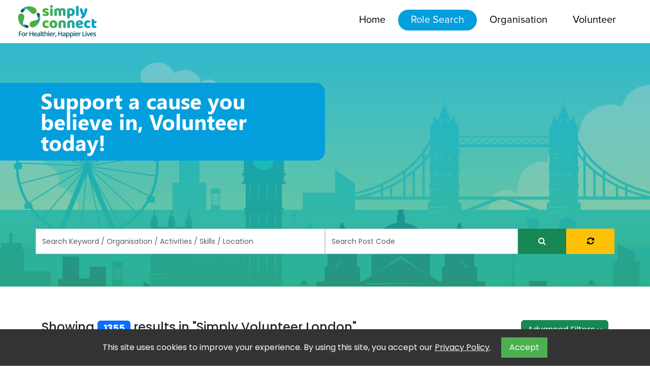

--- FILE ---
content_type: text/html; charset=UTF-8
request_url: https://simplyvolunteerlondon.uk/roles-search
body_size: 11200
content:
<!DOCTYPE html>
<html lang="en-GB">

<head>
    <!-- Meta Tags -->
    <!-- Meta Tags -->
    <meta charset="utf-8">
    <meta name="viewport" content="width=device-width, initial-scale=1, shrink-to-fit=no">
    <meta name="author" content="31green.com">

    <!-- SEO Title and Description -->
    <title>Find Volunteer Roles | Simply Volunteer London</title>
    <meta name="description"
        content="Explore volunteer opportunities across the city/borough with Simply Volunteer London. Search by interest, location, or skill and make a difference in your community.">


    <!-- Favicon -->
    <link rel="icon" href="/img/xcropped-site-icon-32x32" sizes="32x32"/>
    <link rel="icon" href="/img/xcropped-site-icon-32x32.jpg" type="image/x-icon">
    <link rel="apple-touch-icon" href="/img/xcropped-site-icon-32x32.jpg">
    <link rel="shortcut icon" href="/img/xcropped-site-icon-32x32.jpg" type="image/x-icon">

    <!-- Open Graph Tags -->
    <meta property="og:title" content="Find Volunteer Roles | Simply Volunteer London">
    <meta property="og:description"
        content="Discover rewarding volunteer roles. Connect with communities and make an impact with Simply Volunteer London.">
    <meta property="og:image" content="https://simplyvolunteerlondon.uk/img/logo.png">
    <meta property="og:url" content="https://simplyvolunteerlondon.uk/roles-search">
    <meta property="og:type" content="website">
    <link rel="canonical" href="https://simplyvolunteerlondon.uk/roles-search">

    <link rel="preconnect" href="https://fonts.googleapis.com">
    <link rel="preconnect" href="https://fonts.gstatic.com" crossorigin>
    <link
        href="https://fonts.googleapis.com/css2?family=Poppins:ital,wght@0,100;0,200;0,300;0,400;0,500;0,600;0,700;0,800;0,900;1,100;1,200;1,300;1,400;1,500;1,600;1,800;1,900&display=swap"
        rel="stylesheet">

    <link rel="stylesheet" type="text/css" href="css/select2.css">
    <link rel="stylesheet" type="text/css" href="css/range-slider.css">

    <link href="https://cdn.jsdelivr.net/npm/bootstrap@5.3.0-alpha1/dist/css/bootstrap.css?ver=1.0.0" rel="stylesheet"
        crossorigin="anonymous">
    <link href="https://fonts.googleapis.com/icon?family=Material+Icons" rel="stylesheet">

    <link href="https://cdnjs.cloudflare.com/ajax/libs/font-awesome/4.7.0/css/font-awesome.min.css" rel="stylesheet">
    <!-- Theme CSS -->
    <link rel="stylesheet" type="text/css" href="/css/style.css">
    <link rel="stylesheet" type="text/css" href="/css/custom.css">
    <link rel="stylesheet" type="text/css" href="/css/responsive.css">
    <!-- Google tag (gtag.js) -->

<script>
  // window.dataLayer = window.dataLayer || [];
  // function gtag(){dataLayer.push(arguments);}
  // gtag('js', new Date());

  // gtag('config', 'G-1B8PQ90NDP');



// Function to load non-essential cookies/scripts after consent
function loadNonEssentialCookies() {
    // Example for Google Analytics
    let script = document.createElement("script");
    script.src = "https://www.googletagmanager.com/gtag/js?id=G-1B8PQ90NDP";
    script.async = true;
    document.head.appendChild(script);

    script.onload = function() {
        window.dataLayer = window.dataLayer || [];
        function gtag() { dataLayer.push(arguments); }
        gtag('js', new Date());
        gtag('config', 'G-1B8PQ90NDP', { 'anonymize_ip': true });
    };

    // Add any additional non-essential scripts here
}

</script>
    <!-- JSON-LD Structured Data -->
    <script type="application/ld+json">
    {
      "@context": "http://schema.org",
      "@type": "WebSite",
      "name": "Simply Volunteer London",
      "url": "https://simplyvolunteerlondon.uk/",
      "potentialAction": {
        "@type": "SearchAction",
        "target": "https://simplyvolunteerlondon.uk/roles-search?query={search_term_string}",
        "query-input": "required name=search_term_string"
      }
    }
    </script>

</head>

<body>
    <!-- header Start -->
    <!-- header Start -->
    <!-- Header Start -->
    <div class="header">
        <div class="row">
            <div class="col-3">
                        <a href="https://simplyvolunteerlondon.uk"> <img class="logo_main" src="https://simplyvolunteerlondon.uk/img/logo_gla.svg" alt="logo"> </a>
                        </div>
            <div class="col-9 menu_top">
                <nav class="navbar navbar-expand-lg">
                    <div class="container-fluid non-flex">
                        <button class="navbar-toggler" style="float: right;" type="button" data-bs-toggle="offcanvas"
                            data-bs-target="#offcanvasScrolling" aria-controls="offcanvasScrolling"
                            aria-expanded="false" aria-label="Toggle navigation">
                            <span class="navbar-toggler-icon"></span>
                        </button>
                        <div class="collapse navbar-collapse justify-content-md-end" id="navbarSupportedContent">
                            <ul class="navbar-nav mb-2 mb-lg-0">

                                <li class="nav-item">
                                    <a class="navlink  "
                                        href="https://simplyvolunteerlondon.uk">Home</a>
                                </li>

                                


                                <li class="nav-item">
                                    <a class="navlink  active"
                                        href="https://simplyvolunteerlondon.uk/roles-search">Role Search</a>
                                </li>

                                                                    <li class="nav-item">
                                        <a class="navlink 
                                    "
                                            href="https://simplyvolunteerlondon.uk/organisation/login"
                                            title="Organisation Login">Organisation</a>
                                    </li>
                                    <li class="nav-item">
                                        <a class="navlink 
                                    "
                                            href="https://simplyvolunteerlondon.uk/login" title="Volunteer Login">Volunteer</a>
                                    </li>
                                

                                                            </ul>

                        </div>
                    </div>
                </nav>
            </div>
        </div>
    </div>

    <div class="offcanvas offcanvas-start" data-bs-scroll="true" data-bs-backdrop="false" tabindex="-1"
        id="offcanvasScrolling" aria-labelledby="offcanvasScrollingLabel">
        <div class="offcanvas-header">

            <div class="menu_logo">
            <a href="https://simplyvolunteerlondon.uk"> <img class="logo_main" src="https://simplyvolunteerlondon.uk/img/logo_gla.svg" alt="logo"> </a>
            <div class="clear"></div>
            </div>
            <button type="button" class="btn-close float_right" data-bs-dismiss="offcanvas"
                aria-label="Close"></button>
        </div>
        <div class="offcanvas-body">
            <div class="mobile_menu">
                <ul class="navbar-nav mb-3 mb-lg-0">
                    
                    
                    
                    

                    <li class="nav-item">
                        <a class="navlink  "
                            href="https://simplyvolunteerlondon.uk">Home</a>
                    </li>

                    


                    <li class="nav-item">
                        <a class="navlink  active"
                            href="https://simplyvolunteerlondon.uk/roles-search">Role Search</a>
                    </li>

                                            <li class="nav-item">
                            <a class="navlink  
                        "
                                href="https://simplyvolunteerlondon.uk/organisation/login">Organisation</a>
                        </li>
                        <li class="nav-item">
                            <a class="navlink  
                        "
                                href="https://simplyvolunteerlondon.uk/login">Volunteer</a>
                        </li>
                    

                    

                </ul>
            </div>
        </div>
    </div>
    <!-- Header End -->

            <div id="cookieAlert"
            style="position: fixed; bottom: 0; left: 0; right: 0; background-color: #333; color: white; padding: 1rem; text-align: center; z-index:999">
            <span>This site uses cookies to improve your experience. By using this site, you accept our <a
                    href="https://www.simplyconnectsolutions.co.uk/privacy-policy/" target="_blank"
                    style="color: #fff; text-decoration: underline;">Privacy Policy</a>.</span>
            <button onclick="acceptCookies()"
                style="background-color: #4CAF50; color: white; border: none; padding: 0.5rem 1rem; margin-left: 1rem;">Accept</button>
        </div>
        
    <script>
        function acceptCookies() {
            fetch("https://simplyvolunteerlondon.uk/accept-cookies", {
                    method: "POST",
                    headers: {
                        "X-CSRF-TOKEN": "HrHgaGvZjgFhkXDXaYKViopGu6u1XuFEfrOHzikA"
                    }
                })
                .then(response => {
                    if (response.ok) {
                        fadeOut(document.getElementById("cookieAlert"));
                        loadNonEssentialCookies(); // Load non-essential cookies after user consent

                    }
                });
        }

        function fadeOut(element) {
            let opacity = 1; // initial opacity
            const fadeEffect = setInterval(() => {
                if (opacity <= 0) {
                    clearInterval(fadeEffect);
                    element.style.display = "none";
                } else {
                    opacity -= 0.05; // adjust the fade speed by changing this value
                    element.style.opacity = opacity;
                }
            }, 50); // interval time in milliseconds
        }
    </script>

    <style>

    
        .non_gla_logo{
            width:250px;
        }

    
    </style>



    <!-- header End -->

    <!-- Banner Start -->
        <div class="container-fluid VL_banner">
        <img src="img/public-role-search-bg.png" alt="banner">
        <div class="row">
            <div class="col-10 col-sm-8 col-lg-6 banner_content">
                Support a cause you believe in, Volunteer today!
            </div>
        </div>
    </div>
    
    <section class="search-sec">
        <div class="container">

            <form name="normalfilter" action="https://simplyvolunteerlondon.uk/roles-search">
                <div class="row">
                    <div class="col-lg-12">
                        <div class="row">
                            <div class="col-lg-6 col-md-3 col-sm-12 p-0">
                                <input type="text" name="keyword" value=""
                                    class="form-control search-slt"
                                    placeholder="Search Keyword / Organisation / Activities / Skills / Location">
                            </div>
                            <div class="col-lg-4 col-md-3 col-sm-12 p-0">
                                <input type="text" name="postcode" value=""
                                    class="form-control search-slt" placeholder="Search Post Code">
                            </div>
                            
                            <div class="col-lg-1 col-md-3 col-sm-12 p-0">
                                <button type="submit" id="normalfilterButton" class="btn btn-success wrn-btn"><i
                                        class="fa fa-search" aria-hidden="true"></i>
                                </button>

                            </div>
                            <div class="col-lg-1 col-md-3 col-sm-12 p-0">
                                <button onclick="window.location='https://simplyvolunteerlondon.uk/roles-search'" type="reset"
                                    class="btn btn-warning wrn-btn"><i class="fa fa-refresh" aria-hidden="true"></i>
                                </button>
                            </div>
                        </div>
                    </div>
                </div>
            </form>

        </div>
        </div>
    </section>

    <div class="container">
        <div class="row mt-3">
            <span class="col-md-8 col-sm-12 float-start">
                <h4 class="text-sm-start">
                    Showing <span class="badge bg-primary">1355</span>
                    results  in "Simply Volunteer London"
                </h4>
            </span>
            <span class="col-md-4 col-sm-12 text-end float-end mb-1">
                


                <a class="btn btn-success" data-bs-toggle="collapse" href="#AdvanceFilter" role="button"
                    aria-expanded="true" aria-controls="AdvanceFilter">
                    Advanced Filters <i class="fa fa-angle-down"></i>
                </a>

            </span>
        </div>
        <div class="collapse " id="AdvanceFilter">
            <form name="advancefilter" action="https://simplyvolunteerlondon.uk/roles-search">

                <div class="card card-body bg-light">
                    <div class="row mb-2">
                        <div class="col-md-4">
                            <label class="form-label">Volunteer Centre</label>
                            <select name="county" required id="selectcounty"
                                class="form-select form-control search-slt" id="exampleFormControlSelect1">
                                <option value="">Select centre</option>
                                                                    <option value="34" >
                                        Simply Volunteer London
                                    </option>
                                                                    <option value="17" >
                                        Bromley
                                    </option>
                                                                    <option value="18" >
                                        Camden
                                    </option>
                                                                    <option value="19" >
                                        Croydon
                                    </option>
                                                                    <option value="21" >
                                        Greenwich
                                    </option>
                                                                    <option value="22" >
                                        Hackney
                                    </option>
                                                                    <option value="25" >
                                        Islington
                                    </option>
                                                                    <option value="40" >
                                        Lewisham
                                    </option>
                                                                    <option value="30" >
                                        Merton
                                    </option>
                                                                    <option value="31" >
                                        Richmond upon Thames
                                    </option>
                                                                    <option value="33" >
                                        Tower Hamlets
                                    </option>
                                                            </select>
                        </div>

                        

                        <div class="col-md-4">
                            <label class="form-label">Skills</label>
                            <select class="js-simple-placeholder-multiple form-control" name="skills[]"
                                multiple="multiple" id="skills" style="width: 100%;">
                                <option value="">Select Skills</option>
                                                                                                            <option value="1"
                                            >
                                            Admin</option>
                                                                            <option value="2"
                                            >
                                            Art &amp; Craft</option>
                                                                            <option value="3"
                                            >
                                            Basic IT skills - internet &amp; email</option>
                                                                            <option value="4"
                                            >
                                            Bookkeeping &amp; Finance</option>
                                                                            <option value="5"
                                            >
                                            Building &amp; Maintenance</option>
                                                                            <option value="6"
                                            >
                                            Carpentry</option>
                                                                            <option value="7"
                                            >
                                            Cleaning &amp; Tidying</option>
                                                                            <option value="8"
                                            >
                                            Conservation</option>
                                                                            <option value="9"
                                            >
                                            Counselling</option>
                                                                            <option value="10"
                                            >
                                            Creative &amp; Design</option>
                                                                            <option value="11"
                                            >
                                            Evaluating &amp; Reviewing</option>
                                                                            <option value="12"
                                            >
                                            Gardening</option>
                                                                            <option value="13"
                                            >
                                            Good IT Skills</option>
                                                                            <option value="14"
                                            >
                                            Language Skills</option>
                                                                            <option value="15"
                                            >
                                            Managing People</option>
                                                                            <option value="16"
                                            >
                                            Maths</option>
                                                                            <option value="17"
                                            >
                                            Negotiating</option>
                                                                            <option value="18"
                                            >
                                            Organising &amp; Planning</option>
                                                                            <option value="19"
                                            >
                                            Photography</option>
                                                                            <option value="20"
                                            >
                                            Reading &amp; Writing</option>
                                                                            <option value="21"
                                            >
                                            Research</option>
                                                                            <option value="22"
                                            >
                                            UK Driving Licence</option>
                                                                            <option value="23"
                                            >
                                            Web Design</option>
                                                                                                </select>
                        </div>
                        <div class="col-md-4">
                            <label for="input5" class="form-label">Activities I am interested in</label>
                            <select class="js-simple-placeholder-multiple  form-control" name="activities[]"
                                multiple="multiple" id="activities" style="width: 100%;">
                                <option value="">Select Activities</option>
                                                                                                            <option value="1"
                                            >
                                            Administration</option>
                                                                            <option value="2"
                                            >
                                            Advice, Information &amp; Support</option>
                                                                            <option value="3"
                                            >
                                            Art &amp; Design</option>
                                                                            <option value="4"
                                            >
                                            Befriending, Buddying &amp; Mentoring</option>
                                                                            <option value="5"
                                            >
                                            Caring</option>
                                                                            <option value="6"
                                            >
                                            Catering</option>
                                                                            <option value="7"
                                            >
                                            Community Work</option>
                                                                            <option value="8"
                                            >
                                            IT, Technology &amp; Websites</option>
                                                                            <option value="9"
                                            >
                                            Counselling</option>
                                                                            <option value="10"
                                            >
                                            Driving (must have full driving license)</option>
                                                                            <option value="11"
                                            >
                                            Entertainment</option>
                                                                            <option value="12"
                                            >
                                            Finance &amp; Accountancy</option>
                                                                            <option value="13"
                                            >
                                            Fundraising</option>
                                                                            <option value="14"
                                            >
                                            Gardening</option>
                                                                            <option value="15"
                                            >
                                            Hostels</option>
                                                                            <option value="16"
                                            >
                                            Languages &amp; Translation</option>
                                                                            <option value="17"
                                            >
                                            Business, Management &amp; Research</option>
                                                                            <option value="18"
                                            >
                                            Marketing, PR &amp; Media</option>
                                                                            <option value="19"
                                            >
                                            Practical Work &amp; DIY</option>
                                                                            <option value="20"
                                            >
                                            Retail &amp; Charity Shops</option>
                                                                            <option value="21"
                                            >
                                            Teaching &amp; Training</option>
                                                                            <option value="22"
                                            >
                                            Trusteeships &amp; Committees</option>
                                                                            <option value="23"
                                            >
                                            Youth Work</option>
                                                                            <option value="24"
                                            >
                                            Building &amp; Construction</option>
                                                                            <option value="25"
                                            >
                                            Environmental</option>
                                                                            <option value="26"
                                            >
                                            Campaigning &amp; Lobbying</option>
                                                                            <option value="28"
                                            >
                                            Events &amp; Stewarding</option>
                                                                            <option value="29"
                                            >
                                            First Aid</option>
                                                                            <option value="30"
                                            >
                                            Legal</option>
                                                                            <option value="31"
                                            >
                                            Music</option>
                                                                            <option value="32"
                                            >
                                            Sport &amp; Coaching</option>
                                                                            <option value="33"
                                            >
                                            Support Work</option>
                                                                            <option value="34"
                                            >
                                            Volunteer Management</option>
                                                                            <option value="35"
                                            >
                                            Employee &amp; Group Volunteering</option>
                                                                                                </select>
                        </div>
                    </div>
                    <div class="row mb-2">
                        <div class="col-md-4">
                            <label class="form-label">Availability</label>

                            <select class="js-simple-placeholder-multiple form-select search-slt form-control"
                                multiple="multiple" style="width: 100%;" name="availability[]" id="availability">

                                <optgroup label="Monday">
                                    <option 
                                        value="MonM">Morning</option>
                                    <option 
                                        value="MonA">Afternoon</option>
                                    <option 
                                        value="MonE">Evening</option>
                                </optgroup>
                                <optgroup label="Tuesday">
                                    <option 
                                        value="TueM">Morning</option>
                                    <option 
                                        value="TueA">Afternoon</option>
                                    <option 
                                        value="TueE">Evening</option>
                                </optgroup>
                                <optgroup label="Wednesday">
                                    <option 
                                        value="WedM">Morning</option>
                                    <option 
                                        value="WedA">Afternoon</option>
                                    <option 
                                        value="WedE">Evening</option>
                                </optgroup>
                                <optgroup label="Thursday">
                                    <option 
                                        value="ThurM">Morning</option>
                                    <option 
                                        value="ThurA">Afternoon</option>
                                    <option 
                                        value="ThurE">Evening</option>
                                </optgroup>
                                <optgroup label="Friday">
                                    <option 
                                        value="FriM">Morning</option>
                                    <option 
                                        value="FriA">Afternoon</option>
                                    <option 
                                        value="FriE">Evening</option>
                                </optgroup>
                                <optgroup label="Saturday">
                                    <option 
                                        value="SatM">Morning</option>
                                    <option 
                                        value="SatA">Afternoon</option>
                                    <option 
                                        value="SatE">Evening</option>
                                </optgroup>
                                <optgroup label="Sunday">
                                    <option 
                                        value="SunM">Morning</option>
                                    <option 
                                        value="SunA">Afternoon</option>
                                    <option 
                                        value="SunE">Evening</option>
                                </optgroup>

                            </select>
                        </div>

                        <div class="col-md-4">
                                                          <label class="form-label">Age Group</label>
                             <select class="js-simple-placeholder-multiple form-select search-slt form-control"
                                 name="agerange[]" multiple="multiple" id="agerange" style="width: 100%;">
                                 <option value="">Select Age Range</option>
                                                                                                               <option value="1"
                                             >
                                             13+</option>
                                                                              <option value="2"
                                             >
                                             14+</option>
                                                                              <option value="3"
                                             >
                                             16+</option>
                                                                              <option value="4"
                                             >
                                             18+</option>
                                                                              <option value="5"
                                             >
                                             18 and over</option>
                                                                                                   </select>
                             <small class="text-muted">Age Group filter is only available when Volunteer Centre is selected</small>
                                                      </div>


                    </div>

                    <div class="row mb-2 justify-content-end p-3">
                        <div class="col-lg-1 col-md-3 col-sm-12 p-0">
                            <button type="submit" id="advancefilterButton" class="btn btn-success wrn-btn"><i
                                    class="fa fa-search" aria-hidden="true"></i>
                            </button>
                        </div>
                        <div class="col-lg-1 col-md-3 col-sm-12 p-0">
                            <button onclick="window.location='https://simplyvolunteerlondon.uk/roles-search'" type="reset"
                                class="btn btn-warning wrn-btn"><i class="fa fa-refresh" aria-hidden="true"></i>
                            </button>
                        </div>
                    </div>
                </div>
            </form>
        </div>


        <section>
            <div class="container py-2">
                                    <div class="row justify-content-center mb-3">
                        <div class="col-md-12 col-xl-12 p-0">
                            <div class="card shadow-0 border rounded-3">
                                <div class="card-body">
                                    <div class="row">
                                        <div class="col-md-12 col-lg-3 col-xl-2 mb-4 mb-lg-0">
                                            <div class="bg-image hover-zoom ripple rounded ripple-surface">
                                                <img src="/activities-images/default.png"
                                                    class="w-100" />

                                                <div class="p-1 text-white tag bg-success text-truncate">
                                                    Tower Hamlets</div>

                                                <a href="#!">
                                                    <div class="hover-overlay">
                                                        <div class="mask"
                                                            style="background-color: rgba(253, 253, 253, 0.15);"></div>
                                                    </div>
                                                </a>
                                            </div>
                                        </div>
                                        <div class="col-md-6 col-lg-6 col-xl-7">
                                            <h5 class="text-success">Towpath Taskforce Volunteer</h5>
                                            <div class="d-flex flex-row">

                                                <span class="text-danger">Organisation :
                                                    Canal &amp; River Trust</span>
                                            </div>


                                            <p class="text mb-4 mb-md-0">
                                                Join Canal and River Trust and volunteer to look after the Regent’s Canal and Lee Navigation. You&#039;                                                    ...
                                                                                            </p>

                                            <span class="text-success mt-2"><small>Activities:
                                                    Gardening, Practical Work &amp; DIY, General &amp; Helping</small></span>
                                            <div class="mt-1 mb-0 text-muted small">
                                                Last Updated
                                                1 day ago
                                            </div>


                                        </div>
                                        <div class="col-md-6 col-lg-3 col-xl-3 border-sm-start-none border-start">


                                            <div class="mt-2 text-success">
                                                                                                    Age Group : 18 and over, 16 - 17
                                                
                                            </div>
                                            <div class="mt-2 text-success">
                                                <span>
                                                                                                            <i class="material-icons">&#xe56a;</i> Location :
                                                        In Tower Hamlets we have two locations: 
Victoria Park (Old Ford Lock 8) and Olympic Park (Old Ford Lock 19).
                                                                                                                    <span class="text-primary"> • </span>

                                                            Postcode : E3 5SX
                                                                                                                                                            </span>

                                            </div>

                                            <div class="d-flex flex-column mt-4">

                                                

                                                <a class="btn btn-success btn-sm"
                                                    href="https://simplyvolunteerlondon.uk/role/5216/33/tower-hamlets/towpath-taskforce-volunteer"
                                                    type="button">Details</a>

                                            </div>
                                        </div>
                                    </div>
                                </div>
                            </div>
                        </div>
                    </div>
                                    <div class="row justify-content-center mb-3">
                        <div class="col-md-12 col-xl-12 p-0">
                            <div class="card shadow-0 border rounded-3">
                                <div class="card-body">
                                    <div class="row">
                                        <div class="col-md-12 col-lg-3 col-xl-2 mb-4 mb-lg-0">
                                            <div class="bg-image hover-zoom ripple rounded ripple-surface">
                                                <img src="/activities-images/communitycenters.png"
                                                    class="w-100" />

                                                <div class="p-1 text-white tag bg-success text-truncate">
                                                    Hackney</div>

                                                <a href="#!">
                                                    <div class="hover-overlay">
                                                        <div class="mask"
                                                            style="background-color: rgba(253, 253, 253, 0.15);"></div>
                                                    </div>
                                                </a>
                                            </div>
                                        </div>
                                        <div class="col-md-6 col-lg-6 col-xl-7">
                                            <h5 class="text-success">Community Gardening Volunteer</h5>
                                            <div class="d-flex flex-row">

                                                <span class="text-danger">Organisation :
                                                    The Garden Classroom</span>
                                            </div>


                                            <p class="text mb-4 mb-md-0">
                                                The Garden Classroom is a charity dedicated to reconnecting people with nature. We are looking for i                                                    ...
                                                                                            </p>

                                            <span class="text-success mt-2"><small>Activities:
                                                    Community Work, Gardening, Environmental</small></span>
                                            <div class="mt-1 mb-0 text-muted small">
                                                Last Updated
                                                2 days ago
                                            </div>


                                        </div>
                                        <div class="col-md-6 col-lg-3 col-xl-3 border-sm-start-none border-start">


                                            <div class="mt-2 text-success">
                                                                                                    Age Group : 16+
                                                
                                            </div>
                                            <div class="mt-2 text-success">
                                                <span>
                                                                                                            <i class="material-icons">&#xe56a;</i> Location :
                                                        Newington Green, Newington Road, N16 9PX

We also have sessions in N7 and N19 should this be suitable for any prospective volunteers.
                                                                                                                    <span class="text-primary"> • </span>

                                                            Postcode : N16 9PX
                                                                                                                                                            </span>

                                            </div>

                                            <div class="d-flex flex-column mt-4">

                                                

                                                <a class="btn btn-success btn-sm"
                                                    href="https://simplyvolunteerlondon.uk/role/3308/22/hackney/community-gardening-volunteer"
                                                    type="button">Details</a>

                                            </div>
                                        </div>
                                    </div>
                                </div>
                            </div>
                        </div>
                    </div>
                                    <div class="row justify-content-center mb-3">
                        <div class="col-md-12 col-xl-12 p-0">
                            <div class="card shadow-0 border rounded-3">
                                <div class="card-body">
                                    <div class="row">
                                        <div class="col-md-12 col-lg-3 col-xl-2 mb-4 mb-lg-0">
                                            <div class="bg-image hover-zoom ripple rounded ripple-surface">
                                                <img src="/activities-images/default.png"
                                                    class="w-100" />

                                                <div class="p-1 text-white tag bg-success text-truncate">
                                                    Hackney</div>

                                                <a href="#!">
                                                    <div class="hover-overlay">
                                                        <div class="mask"
                                                            style="background-color: rgba(253, 253, 253, 0.15);"></div>
                                                    </div>
                                                </a>
                                            </div>
                                        </div>
                                        <div class="col-md-6 col-lg-6 col-xl-7">
                                            <h5 class="text-success">Academic Support Volunteer</h5>
                                            <div class="d-flex flex-row">

                                                <span class="text-danger">Organisation :
                                                    IntoUniversity Hackney</span>
                                            </div>


                                            <p class="text mb-4 mb-md-0">
                                                Join IntoUniversity! As a national educational charity, IntoUniversity centres offer a safe space fo                                                    ...
                                                                                            </p>

                                            <span class="text-success mt-2"><small>Activities:
                                                    Youth Work</small></span>
                                            <div class="mt-1 mb-0 text-muted small">
                                                Last Updated
                                                2 days ago
                                            </div>


                                        </div>
                                        <div class="col-md-6 col-lg-3 col-xl-3 border-sm-start-none border-start">


                                            <div class="mt-2 text-success">
                                                                                                    Age Group : 18+
                                                
                                            </div>
                                            <div class="mt-2 text-success">
                                                <span>
                                                                                                            <i class="material-icons">&#xe56a;</i> Location :
                                                        IntoUniversity Hackney South, All Saints Centre, Livermere Road
                                                                                                                    <span class="text-primary"> • </span>

                                                            Postcode : E8 4HT
                                                                                                                                                            </span>

                                            </div>

                                            <div class="d-flex flex-column mt-4">

                                                

                                                <a class="btn btn-success btn-sm"
                                                    href="https://simplyvolunteerlondon.uk/role/5300/22/hackney/academic-support-volunteer"
                                                    type="button">Details</a>

                                            </div>
                                        </div>
                                    </div>
                                </div>
                            </div>
                        </div>
                    </div>
                                    <div class="row justify-content-center mb-3">
                        <div class="col-md-12 col-xl-12 p-0">
                            <div class="card shadow-0 border rounded-3">
                                <div class="card-body">
                                    <div class="row">
                                        <div class="col-md-12 col-lg-3 col-xl-2 mb-4 mb-lg-0">
                                            <div class="bg-image hover-zoom ripple rounded ripple-surface">
                                                <img src="/activities-images/default.png"
                                                    class="w-100" />

                                                <div class="p-1 text-white tag bg-success text-truncate">
                                                    Richmond upon Thames</div>

                                                <a href="#!">
                                                    <div class="hover-overlay">
                                                        <div class="mask"
                                                            style="background-color: rgba(253, 253, 253, 0.15);"></div>
                                                    </div>
                                                </a>
                                            </div>
                                        </div>
                                        <div class="col-md-6 col-lg-6 col-xl-7">
                                            <h5 class="text-success">AM Driver to collect food for Surplus Food Hubs</h5>
                                            <div class="d-flex flex-row">

                                                <span class="text-danger">Organisation :
                                                    The Real Junk Food Project- Twickenham</span>
                                            </div>


                                            <p class="text mb-4 mb-md-0">
                                                Drivers to support TRJFP Food hubs in Hampton or Ham - Thursday morning or lunchtime collections ava                                                    ...
                                                                                            </p>

                                            <span class="text-success mt-2"><small>Activities:
                                                    Driving (must have full driving license)</small></span>
                                            <div class="mt-1 mb-0 text-muted small">
                                                Last Updated
                                                2 days ago
                                            </div>


                                        </div>
                                        <div class="col-md-6 col-lg-3 col-xl-3 border-sm-start-none border-start">


                                            <div class="mt-2 text-success">
                                                                                                    Age Group : 18 and over
                                                
                                            </div>
                                            <div class="mt-2 text-success">
                                                <span>
                                                                                                            <i class="material-icons">&#xe56a;</i> Location :
                                                        Linden Hall, Hampton (Thursdays)
                                                                                                                                                            </span>

                                            </div>

                                            <div class="d-flex flex-column mt-4">

                                                

                                                <a class="btn btn-success btn-sm"
                                                    href="https://simplyvolunteerlondon.uk/role/4722/31/richmond-upon-thames/am-driver-to-collect-food-for-surplus-food-hubs"
                                                    type="button">Details</a>

                                            </div>
                                        </div>
                                    </div>
                                </div>
                            </div>
                        </div>
                    </div>
                                    <div class="row justify-content-center mb-3">
                        <div class="col-md-12 col-xl-12 p-0">
                            <div class="card shadow-0 border rounded-3">
                                <div class="card-body">
                                    <div class="row">
                                        <div class="col-md-12 col-lg-3 col-xl-2 mb-4 mb-lg-0">
                                            <div class="bg-image hover-zoom ripple rounded ripple-surface">
                                                <img src="/activities-images/default.png"
                                                    class="w-100" />

                                                <div class="p-1 text-white tag bg-success text-truncate">
                                                    Camden</div>

                                                <a href="#!">
                                                    <div class="hover-overlay">
                                                        <div class="mask"
                                                            style="background-color: rgba(253, 253, 253, 0.15);"></div>
                                                    </div>
                                                </a>
                                            </div>
                                        </div>
                                        <div class="col-md-6 col-lg-6 col-xl-7">
                                            <h5 class="text-success">Volunteer community Gardening</h5>
                                            <div class="d-flex flex-row">

                                                <span class="text-danger">Organisation :
                                                    The Garden Classroom</span>
                                            </div>


                                            <p class="text mb-4 mb-md-0">
                                                We run twice weekly community gardening sessions at Market Road Gardens in N7.  These are relaxed fr                                                    ...
                                                                                            </p>

                                            <span class="text-success mt-2"><small>Activities:
                                                    Gardening / Conservation, Environmental</small></span>
                                            <div class="mt-1 mb-0 text-muted small">
                                                Last Updated
                                                2 days ago
                                            </div>


                                        </div>
                                        <div class="col-md-6 col-lg-3 col-xl-3 border-sm-start-none border-start">


                                            <div class="mt-2 text-success">
                                                                                                    Age Group : 18 and over
                                                
                                            </div>
                                            <div class="mt-2 text-success">
                                                <span>
                                                                                                            <i class="material-icons">&#xe56a;</i> Location :
                                                        Market Road Gardens
Market Road
N7 9PW
                                                                                                                    <span class="text-primary"> • </span>

                                                            Postcode : N7 9PW
                                                                                                                                                            </span>

                                            </div>

                                            <div class="d-flex flex-column mt-4">

                                                

                                                <a class="btn btn-success btn-sm"
                                                    href="https://simplyvolunteerlondon.uk/role/2455/18/camden/volunteer-community-gardening"
                                                    type="button">Details</a>

                                            </div>
                                        </div>
                                    </div>
                                </div>
                            </div>
                        </div>
                    </div>
                                    <div class="row justify-content-center mb-3">
                        <div class="col-md-12 col-xl-12 p-0">
                            <div class="card shadow-0 border rounded-3">
                                <div class="card-body">
                                    <div class="row">
                                        <div class="col-md-12 col-lg-3 col-xl-2 mb-4 mb-lg-0">
                                            <div class="bg-image hover-zoom ripple rounded ripple-surface">
                                                <img src="/activities-images/communitycenters.png"
                                                    class="w-100" />

                                                <div class="p-1 text-white tag bg-success text-truncate">
                                                    Croydon</div>

                                                <a href="#!">
                                                    <div class="hover-overlay">
                                                        <div class="mask"
                                                            style="background-color: rgba(253, 253, 253, 0.15);"></div>
                                                    </div>
                                                </a>
                                            </div>
                                        </div>
                                        <div class="col-md-6 col-lg-6 col-xl-7">
                                            <h5 class="text-success">Hosting Volunteer</h5>
                                            <div class="d-flex flex-row">

                                                <span class="text-danger">Organisation :
                                                    FoodCycle</span>
                                            </div>


                                            <p class="text mb-4 mb-md-0">
                                                Hosting volunteers will be setting up tables, welcoming our guests, serving food, making teas and co                                                    ...
                                                                                            </p>

                                            <span class="text-success mt-2"><small>Activities:
                                                    Community work</small></span>
                                            <div class="mt-1 mb-0 text-muted small">
                                                Last Updated
                                                3 days ago
                                            </div>


                                        </div>
                                        <div class="col-md-6 col-lg-3 col-xl-3 border-sm-start-none border-start">


                                            <div class="mt-2 text-success">
                                                                                                    Age Group : 18+
                                                
                                            </div>
                                            <div class="mt-2 text-success">
                                                <span>
                                                                                                            <i class="material-icons">&#xe56a;</i> Location :
                                                        St Alban&#039;s Church Hall, ​1 Whitehorse Lane. London.
                                                                                                                    <span class="text-primary"> • </span>

                                                            Postcode : SE25 6RD
                                                                                                                                                            </span>

                                            </div>

                                            <div class="d-flex flex-column mt-4">

                                                

                                                <a class="btn btn-success btn-sm"
                                                    href="https://simplyvolunteerlondon.uk/role/3746/19/croydon/hosting-volunteer"
                                                    type="button">Details</a>

                                            </div>
                                        </div>
                                    </div>
                                </div>
                            </div>
                        </div>
                    </div>
                                    <div class="row justify-content-center mb-3">
                        <div class="col-md-12 col-xl-12 p-0">
                            <div class="card shadow-0 border rounded-3">
                                <div class="card-body">
                                    <div class="row">
                                        <div class="col-md-12 col-lg-3 col-xl-2 mb-4 mb-lg-0">
                                            <div class="bg-image hover-zoom ripple rounded ripple-surface">
                                                <img src="/activities-images/default.png"
                                                    class="w-100" />

                                                <div class="p-1 text-white tag bg-success text-truncate">
                                                    Camden</div>

                                                <a href="#!">
                                                    <div class="hover-overlay">
                                                        <div class="mask"
                                                            style="background-color: rgba(253, 253, 253, 0.15);"></div>
                                                    </div>
                                                </a>
                                            </div>
                                        </div>
                                        <div class="col-md-6 col-lg-6 col-xl-7">
                                            <h5 class="text-success">Volunteer Mentor on Autism Employability Project</h5>
                                            <div class="d-flex flex-row">

                                                <span class="text-danger">Organisation :
                                                    Kith &amp; Kids</span>
                                            </div>


                                            <p class="text mb-4 mb-md-0">
                                                10am to 3pm, Mondays and/or Fridays, term-time.

Support and mentor young adults with autism and/o                                                    ...
                                                                                            </p>

                                            <span class="text-success mt-2"><small>Activities:
                                                    Befriending, Buddying &amp; Mentoring, Caring</small></span>
                                            <div class="mt-1 mb-0 text-muted small">
                                                Last Updated
                                                3 days ago
                                            </div>


                                        </div>
                                        <div class="col-md-6 col-lg-3 col-xl-3 border-sm-start-none border-start">


                                            <div class="mt-2 text-success">
                                                                                                    Age Group : 18 and over
                                                
                                            </div>
                                            <div class="mt-2 text-success">
                                                <span>
                                                                                                            <i class="material-icons">&#xe56a;</i> Location :
                                                        Tottenham, London
                                                                                                                                                            </span>

                                            </div>

                                            <div class="d-flex flex-column mt-4">

                                                

                                                <a class="btn btn-success btn-sm"
                                                    href="https://simplyvolunteerlondon.uk/role/2208/18/camden/volunteer-mentor-on-autism-employability-project"
                                                    type="button">Details</a>

                                            </div>
                                        </div>
                                    </div>
                                </div>
                            </div>
                        </div>
                    </div>
                                    <div class="row justify-content-center mb-3">
                        <div class="col-md-12 col-xl-12 p-0">
                            <div class="card shadow-0 border rounded-3">
                                <div class="card-body">
                                    <div class="row">
                                        <div class="col-md-12 col-lg-3 col-xl-2 mb-4 mb-lg-0">
                                            <div class="bg-image hover-zoom ripple rounded ripple-surface">
                                                <img src="/activities-images/default.png"
                                                    class="w-100" />

                                                <div class="p-1 text-white tag bg-success text-truncate">
                                                    Simply Volunteer London</div>

                                                <a href="#!">
                                                    <div class="hover-overlay">
                                                        <div class="mask"
                                                            style="background-color: rgba(253, 253, 253, 0.15);"></div>
                                                    </div>
                                                </a>
                                            </div>
                                        </div>
                                        <div class="col-md-6 col-lg-6 col-xl-7">
                                            <h5 class="text-success">Retail Volunteer</h5>
                                            <div class="d-flex flex-row">

                                                <span class="text-danger">Organisation :
                                                    St Joseph&#039;s Hospice Hackney</span>
                                            </div>


                                            <p class="text mb-4 mb-md-0">
                                                Serving customers in one of our busy retail stores in Hackney                                            </p>

                                            <span class="text-success mt-2"><small>Activities:
                                                    Retail &amp; Charity Shops</small></span>
                                            <div class="mt-1 mb-0 text-muted small">
                                                Last Updated
                                                3 days ago
                                            </div>


                                        </div>
                                        <div class="col-md-6 col-lg-3 col-xl-3 border-sm-start-none border-start">


                                            <div class="mt-2 text-success">
                                                                                                    Age Group : 14+
                                                
                                            </div>
                                            <div class="mt-2 text-success">
                                                <span>
                                                                                                            <i class="material-icons">&#xe56a;</i> Location :
                                                        379 Mare Street, London E8 1HY
77 Mare Street, London E8 4RG
200 Well Street, London, E9 6QT
                                                                                                                                                            </span>

                                            </div>

                                            <div class="d-flex flex-column mt-4">

                                                

                                                <a class="btn btn-success btn-sm"
                                                    href="https://simplyvolunteerlondon.uk/role/297/34/simply-volunteer-london/retail-volunteer"
                                                    type="button">Details</a>

                                            </div>
                                        </div>
                                    </div>
                                </div>
                            </div>
                        </div>
                    </div>
                                    <div class="row justify-content-center mb-3">
                        <div class="col-md-12 col-xl-12 p-0">
                            <div class="card shadow-0 border rounded-3">
                                <div class="card-body">
                                    <div class="row">
                                        <div class="col-md-12 col-lg-3 col-xl-2 mb-4 mb-lg-0">
                                            <div class="bg-image hover-zoom ripple rounded ripple-surface">
                                                <img src="/activities-images/caring.png"
                                                    class="w-100" />

                                                <div class="p-1 text-white tag bg-success text-truncate">
                                                    Hackney</div>

                                                <a href="#!">
                                                    <div class="hover-overlay">
                                                        <div class="mask"
                                                            style="background-color: rgba(253, 253, 253, 0.15);"></div>
                                                    </div>
                                                </a>
                                            </div>
                                        </div>
                                        <div class="col-md-6 col-lg-6 col-xl-7">
                                            <h5 class="text-success">Pets As Therapy (PAT) Volunteer</h5>
                                            <div class="d-flex flex-row">

                                                <span class="text-danger">Organisation :
                                                    St Joseph&#039;s Hospice Hackney</span>
                                            </div>


                                            <p class="text mb-4 mb-md-0">
                                                We are looking for compassionate individuals to provide comfort, companionship, and emotional suppor                                                    ...
                                                                                            </p>

                                            <span class="text-success mt-2"><small>Activities:
                                                    Caring</small></span>
                                            <div class="mt-1 mb-0 text-muted small">
                                                Last Updated
                                                3 days ago
                                            </div>


                                        </div>
                                        <div class="col-md-6 col-lg-3 col-xl-3 border-sm-start-none border-start">


                                            <div class="mt-2 text-success">
                                                                                                    Age Group : 18+
                                                
                                            </div>
                                            <div class="mt-2 text-success">
                                                <span>
                                                                                                            <i class="material-icons">&#xe56a;</i> Location :
                                                        St Joseph&#039;s Hospice
Mare Street
Hackney
E8 4SA
                                                                                                                    <span class="text-primary"> • </span>

                                                            Postcode : E8 4SA
                                                                                                                                                            </span>

                                            </div>

                                            <div class="d-flex flex-column mt-4">

                                                

                                                <a class="btn btn-success btn-sm"
                                                    href="https://simplyvolunteerlondon.uk/role/5127/22/hackney/pets-as-therapy-pat-volunteer"
                                                    type="button">Details</a>

                                            </div>
                                        </div>
                                    </div>
                                </div>
                            </div>
                        </div>
                    </div>
                                    <div class="row justify-content-center mb-3">
                        <div class="col-md-12 col-xl-12 p-0">
                            <div class="card shadow-0 border rounded-3">
                                <div class="card-body">
                                    <div class="row">
                                        <div class="col-md-12 col-lg-3 col-xl-2 mb-4 mb-lg-0">
                                            <div class="bg-image hover-zoom ripple rounded ripple-surface">
                                                <img src="/activities-images/default.png"
                                                    class="w-100" />

                                                <div class="p-1 text-white tag bg-success text-truncate">
                                                    Camden</div>

                                                <a href="#!">
                                                    <div class="hover-overlay">
                                                        <div class="mask"
                                                            style="background-color: rgba(253, 253, 253, 0.15);"></div>
                                                    </div>
                                                </a>
                                            </div>
                                        </div>
                                        <div class="col-md-6 col-lg-6 col-xl-7">
                                            <h5 class="text-success">Autism Spring Project Volunteer 2026</h5>
                                            <div class="d-flex flex-row">

                                                <span class="text-danger">Organisation :
                                                    Kith &amp; Kids</span>
                                            </div>


                                            <p class="text mb-4 mb-md-0">
                                                9.30am to 5.30pm, Sat 28th March – Wed 1st April, in north London
Join us on our Spring Project a                                                    ...
                                                                                            </p>

                                            <span class="text-success mt-2"><small>Activities:
                                                    Befriending, Buddying &amp; Mentoring, Caring</small></span>
                                            <div class="mt-1 mb-0 text-muted small">
                                                Last Updated
                                                3 days ago
                                            </div>


                                        </div>
                                        <div class="col-md-6 col-lg-3 col-xl-3 border-sm-start-none border-start">


                                            <div class="mt-2 text-success">
                                                                                                    Age Group : 18 and over
                                                
                                            </div>
                                            <div class="mt-2 text-success">
                                                <span>
                                                                                                            <i class="material-icons">&#xe56a;</i> Location :
                                                        Training will take place in North London – once we have met you online for a chat, we will send you confirmation of our training venue details.
                                                                                                                    <span class="text-primary"> • </span>

                                                            Postcode : N17 8DX
                                                                                                                                                            </span>

                                            </div>

                                            <div class="d-flex flex-column mt-4">

                                                

                                                <a class="btn btn-success btn-sm"
                                                    href="https://simplyvolunteerlondon.uk/role/2364/18/camden/autism-spring-project-volunteer-2026"
                                                    type="button">Details</a>

                                            </div>
                                        </div>
                                    </div>
                                </div>
                            </div>
                        </div>
                    </div>
                
                            </div>

            <nav>
        <ul class="pagination">
            
                            <li class="page-item disabled" aria-disabled="true" aria-label="&laquo; Previous">
                    <span class="page-link" aria-hidden="true">&lsaquo;</span>
                </li>
            
            
                            
                
                
                                                                                        <li class="page-item active" aria-current="page"><span class="page-link">1</span></li>
                                                                                                <li class="page-item"><a class="page-link" href="https://simplyvolunteerlondon.uk/roles-search?page=2">2</a></li>
                                                                                                <li class="page-item"><a class="page-link" href="https://simplyvolunteerlondon.uk/roles-search?page=3">3</a></li>
                                                                                                <li class="page-item"><a class="page-link" href="https://simplyvolunteerlondon.uk/roles-search?page=4">4</a></li>
                                                                                                <li class="page-item"><a class="page-link" href="https://simplyvolunteerlondon.uk/roles-search?page=5">5</a></li>
                                                                                                <li class="page-item"><a class="page-link" href="https://simplyvolunteerlondon.uk/roles-search?page=6">6</a></li>
                                                                                                <li class="page-item"><a class="page-link" href="https://simplyvolunteerlondon.uk/roles-search?page=7">7</a></li>
                                                                                                <li class="page-item"><a class="page-link" href="https://simplyvolunteerlondon.uk/roles-search?page=8">8</a></li>
                                                                                                <li class="page-item"><a class="page-link" href="https://simplyvolunteerlondon.uk/roles-search?page=9">9</a></li>
                                                                                                <li class="page-item"><a class="page-link" href="https://simplyvolunteerlondon.uk/roles-search?page=10">10</a></li>
                                                                                        
                                    <li class="page-item disabled" aria-disabled="true"><span class="page-link">...</span></li>
                
                
                                            
                
                
                                                                                        <li class="page-item"><a class="page-link" href="https://simplyvolunteerlondon.uk/roles-search?page=135">135</a></li>
                                                                                                <li class="page-item"><a class="page-link" href="https://simplyvolunteerlondon.uk/roles-search?page=136">136</a></li>
                                                                        
            
                            <li class="page-item">
                    <a class="page-link" href="https://simplyvolunteerlondon.uk/roles-search?page=2" rel="next" aria-label="Next &raquo;">&rsaquo;</a>
                </li>
                    </ul>
    </nav>


        </section>


    </div>


    <div class="vol_landing_footer">
        <p>Simply Connect Solutions Ltd, Company registered in England and Wales</p>
        <p>Company No: 11321193 @ 2008-2023</p>
    </div>


    <script src="https://code.jquery.com/jquery-3.6.4.js"></script>
    <script src="https://cdn.jsdelivr.net/npm/bootstrap@5.3.0-alpha1/dist/js/bootstrap.bundle.min.js"
        integrity="sha384-w76AqPfDkMBDXo30jS1Sgez6pr3x5MlQ1ZAGC+nuZB+EYdgRZgiwxhTBTkF7CXvN" crossorigin="anonymous">
    </script>


    <script src="/js/select2.full.min.js"></script>
    <script src="/js/select2-custom.js"></script>


</body>


</html>

<style>
    /*search box css start here*/
    @media (max-width: 767.98px) {
        .border-sm-start-none {
            border-left: none !important;
        }
    }

    /* .search-sec{
    padding: 2rem;
} */
    .pagination {
        display: -ms-flexbox;
        flex-wrap: wrap;
        display: flex;
        padding-left: 0;
        list-style: none;
        border-radius: 0.25rem;
    }

    .search-slt {
        display: block;
        width: 100%;
        font-size: 0.875rem;
        line-height: 1.5;
        color: #55595c;
        background-color: #fff;
        /* background-image: none; */
        border: 1px solid #ccc;
        height: calc(3rem + 2px) !important;
        border-radius: 0;
    }

    .wrn-btn {
        width: 100%;
        font-size: 16px;
        font-weight: 400;
        text-transform: capitalize;
        height: calc(3rem + 2px) !important;
        border-radius: 0;
    }

    @media (min-width: 992px) {
                .search-sec {
            position: relative;
            top: -114px; /* GLA banner: previous value kept */
        }
            }

    /* On medium and small screens keep the search box below the banner to prevent overlap */
    @media (max-width: 991.98px) {
        .search-sec {
            position: static;
            margin-top: 1rem;
            top: 0;
        }
    }

    .main-filter {
        background-color: #f7f7f7;
        padding: 15px;
    }

    .advanced-filter-toggle {
        color: #007bff;
        text-decoration: none;
    }

    .advanced-filter-toggle:hover {
        text-decoration: underline;
    }

    .advanced-filter {
        background-color: #e5e5e5;
        /* Slightly different background color */
        padding: 15px;
    }

    .advanced {

        text-decoration: none;
        font-size: 15px;
        font-weight: 500;
    }


    .btn-secondary,
    .btn-secondary:focus,
    .btn-secondary:active {
        color: #fff;
        background-color: #00838f !important;
        border-color: #00838f !important;
        box-shadow: none;
    }

    input {
        text-overflow: ellipsis;
    }

    .advanced {

        color: #00838f !important;
    }

    .form-control:focus {
        box-shadow: none;
        border: 1px solid #00838f;


    }

    /* Banner responsiveness for GLA and non-GLA */
    .VL_banner{
        position: relative;
        width: 100%;
        overflow: hidden;
    }

    /* GLA variant uses an img child - make it responsive */
    .VL_banner img{
        display: block;
        width: 100%;
        height: auto;
        max-height: 520px;
        object-fit: cover;
    }

    /* Non-GLA variant with background image */
    .VL_banner.has-bg{
        background-size: cover;
        background-position: center center;
        background-repeat: no-repeat;
        /* set a sensible min-height that matches GLA look on desktop */
        min-height: 420px;
    }

    /* Centered text container overlay */
    .VL_banner .text-container{
        position: absolute;
        top: 50%;
        left: 50%;
        transform: translate(-50%, -50%);
        color: #ffffff;
        padding: 1rem 1.25rem;
        max-width: 1335px;
        width: 90%;
    }

    .VL_banner .header-text{
        font-size: 2.2rem;
        line-height: 1.05;
        color: #fff;
    }

    .VL_banner .support-text{
        font-size: 1.1rem;
        color: #f3f3f3;
        margin-top: .75rem;
    }

    /* Responsive adjustments */
    @media (max-width: 991.98px){
        .VL_banner.has-bg{ min-height: 300px; }
        .VL_banner .header-text{ font-size: 1.6rem; }
        .VL_banner .support-text{ font-size: 1rem; }
    }

    @media (max-width: 575.98px){
        .VL_banner.has-bg{ min-height: 220px; }
        .VL_banner .header-text{ font-size: 1.25rem; }
        .VL_banner .support-text{ font-size: .95rem; }
    }
</style>
<script>
    $("#selectcounty").change(function() {
        var selectedCounty = $(this).val();

        // Store current age group selection before clearing
        var currentAgeGroupSelection = $('#agerange').val();

        /* $('#availability').attr('disabled', true);
        $('#location').attr('disabled', true);
        $('#activities').attr('disabled', true);
        $('#skills').attr('disabled', true); */
        $('#agerange').attr('disabled', true);

        $.ajax({
            type: "GET",
            url: "https://simplyvolunteerlondon.uk/api/roles-search/getfilter",
            data: 'county=' + selectedCounty,
            cache: false,
            success: function(data) {

                $('#activities').html("");
                $('#skills').html("");
                $('#location').html("");
                $('#agerange').html("");

                if (data['volactivities'].length > 0) {
                    $('#activities').append('<option value="">Select</option>');
                    for (i in data['volactivities']) {
                        $('#activities').append('<option value = ' + data['volactivities'][i]
                            .VolActivityID + '>' + data['volactivities'][i].VolActivity +
                            '</option>');
                    }
                }

                if (data['volskills'].length > 0) {
                    $('#skills').append('<option value="">Select</option>');
                    for (i in data['volskills']) {
                        $('#skills').append('<option value = ' + data['volskills'][i].VolSkillID +
                            '>' + data['volskills'][i].VolSkill + '</option>');
                    }
                }

                if (data['volagerange'].length > 0) {
                    $('#agerange').append('<option value="">Select</option>');
                    for (i in data['volagerange']) {
                        $('#agerange').append('<option value = ' + data['volagerange'][i]
                            .VolAgeRangeID +
                            '>' + data['volagerange'][i].VolAgeRange + '</option>');
                    }
                }

                if (data['volareas'].length > 0) {
                    $('#location').append('<option value="">Select</option>');
                    for (i in data['volareas']) {
                        $('#location').append('<option value = ' + data['volareas'][i].WardId +
                            '>' + data['volareas'][i].Ward + '</option>');
                    }
                }

                $('#postcode').attr('disabled', false);
                $('#location').attr('disabled', false);
                $('#activities').attr('disabled', false);
                $('#skills').attr('disabled', false);
                $('#availability').attr('disabled', false);
                /* $('#agerange').attr('disabled', false); */

                // Restore age group selection if county is selected and previous selection exists
                if (selectedCounty && currentAgeGroupSelection && currentAgeGroupSelection.length > 0) {
                    $('#agerange').val(currentAgeGroupSelection);
                }

            }
        });
    });

    $(document).ready(function() {
        $('#normalfilterButton, #advancefilterButton').click(function(event) {
            event.preventDefault();

            // Get the form related to the clicked button
            const form = $(this).closest('form')[0];

            // Gather data from both forms
            const formData1 = new FormData($('form[name="normalfilter"]')[0]);
            const formData2 = new FormData($('form[name="advancefilter"]')[0]);

            // Combine data from both forms
            formData2.forEach(function(value, key) {
                formData1.append(key, value);
            });


            const searchParams = new URLSearchParams(formData1);

            if ($('#selectcounty option:selected').val()) {
                const selectedText = $('#selectcounty option:selected').text().trim();
                searchParams.append('countyname', selectedText);
            }


            // Remove empty query parameters
            for (const key of searchParams.keys()) {
                if (searchParams.get(key) == '') {
                    searchParams.delete(key);
                }
            }
            const actionUrl = $(form).attr('action');

            const finalUrl = actionUrl + '?' + searchParams.toString();

            console.log('Final URL:', finalUrl);

            window.location.assign(finalUrl);
        });
    });

    // Handle county selection to enable/disable age group filter (only for GLA tenants)
    $(document).ready(function() {
        // Check if this is a GLA tenant
        const isGla = 'gla' === 'gla';
        
        if (isGla) {
            $('#selectcounty').change(function() {
                const selectedValue = $(this).val();
                const ageGroupSelect = $('#agerange');
                
                if (selectedValue) {
                    ageGroupSelect.prop('disabled', false);
                    ageGroupSelect.removeClass('text-muted');
                } else {
                    ageGroupSelect.prop('disabled', true);
                    ageGroupSelect.addClass('text-muted');
                    // Only clear selection if no county is selected
                    ageGroupSelect.val([]);
                }
            });

            // Initialize state on page load for GLA
            $('#selectcounty').trigger('change');
        }
    });
</script>


--- FILE ---
content_type: text/css
request_url: https://simplyvolunteerlondon.uk/css/range-slider.css
body_size: 1069
content:
.irs {
    position: relative;
    display: block;
    -webkit-touch-callout: none;
    -webkit-user-select: none;
    -moz-user-select: none;
    -ms-user-select: none;
    user-select: none
}

.irs-line {
    position: relative;
    display: block;
    overflow: hidden;
    outline: none !important
}

.irs-line-left,
.irs-line-mid,
.irs-line-right {
    position: absolute;
    display: block;
    top: 0
}

.irs-line-left {
    left: 0;
    width: 11%
}

.irs-line-mid {
    left: 9%;
    width: 82%
}

.irs-line-right {
    right: 0;
    width: 11%
}

.irs-bar {
    position: absolute;
    display: block;
    left: 0;
    width: 0
}

.irs-bar-edge {
    position: absolute;
    display: block;
    top: 0;
    left: 0
}

.irs-shadow {
    position: absolute;
    display: none;
    left: 0;
    width: 0
}

.irs-slider {
    position: absolute;
    display: block;
    cursor: default;
    z-index: 1
}

.irs-slider.type_last {
    z-index: 2
}

.irs-min {
    position: absolute;
    display: block;
    left: 0;
    cursor: default
}

.irs-max {
    position: absolute;
    display: block;
    right: 0;
    cursor: default
}

.irs-from,
.irs-to,
.irs-single {
    position: absolute;
    display: block;
    top: 0;
    left: 0;
    cursor: default;
    white-space: nowrap
}

.irs-grid {
    position: absolute;
    display: none;
    bottom: 0;
    left: 0;
    width: 100%;
    height: 20px
}

.irs-with-grid .irs-grid {
    display: block
}

.irs-grid-pol {
    position: absolute;
    top: 0;
    left: 0;
    width: 1px;
    height: 8px;
    background: #000
}

.irs-grid-pol.small {
    height: 4px
}

.irs-grid-text {
    position: absolute;
    bottom: 0;
    left: 0;
    white-space: nowrap;
    text-align: center;
    font-size: 9px;
    line-height: 9px;
    padding: 0 3px;
    color: #000
}

.irs-disable-mask {
    position: absolute;
    display: block;
    top: 0;
    left: -1%;
    width: 102%;
    height: 100%;
    cursor: default;
    background: rgba(0, 0, 0, 0);
    z-index: 2
}

.lt-ie9 .irs-disable-mask {
    background: #000;
    filter: alpha(opacity=0);
    cursor: not-allowed
}

.irs-disabled {
    opacity: 0.4
}

.irs-hidden-input {
    position: absolute !important;
    display: block !important;
    top: 0 !important;
    left: 0 !important;
    width: 0 !important;
    height: 0 !important;
    font-size: 0 !important;
    line-height: 0 !important;
    padding: 0 !important;
    margin: 0 !important;
    overflow: hidden;
    outline: none !important;
    z-index: -9999 !important;
    background: none !important;
    border-style: solid !important;
    border-color: transparent !important
}

.irs-line-mid,
.irs-line-left,
.irs-line-right,
.irs-bar,
.irs-bar-edge,
.irs-slider {
    background: url(../img/sprite-skin-modern.png) repeat-x
}

.irs {
    height: 50px
}

.irs-with-grid {
    height: 70px
}

.irs-line {
    height: 6px;
    top: 25px
}

.irs-line-left {
    height: 6px;
    background-position: 0 -30px
}

.irs-line-mid {
    height: 6px;
    background-position: 0 0
}

.irs-line-right {
    height: 6px;
    background-position: 100% -30px
}

.irs-bar {
    height: 6px;
    top: 25px;
    background-position: 0 -60px
}

.irs-bar-edge {
    top: 25px;
    height: 6px;
    width: 6px;
    background-position: 0 -90px
}

.irs-shadow {
    height: 5px;
    top: 25px;
    background: #000;
    opacity: 0.25
}

.lt-ie9 .irs-shadow {
    filter: alpha(opacity=25)
}

.irs-slider {
    width: 11px;
    height: 18px;
    top: 31px;
    background-position: 0 -120px
}

.irs-slider.state_hover,
.irs-slider:hover {
    background-position: 0 -150px
}

.irs-min,
.irs-max {
    color: #999;
    font-size: 10px;
    line-height: 1.333;
    text-shadow: none;
    top: 0;
    padding: 1px 3px;
    background: #e1e4e9;
    border-radius: 4px
}

.irs-from,
.irs-to,
.irs-single {
    color: #fff;
    font-size: 10px;
    line-height: 1.333;
    text-shadow: none;
    padding: 1px 5px;
    background: #4466f2;
    border-radius: 4px
}

.irs-from:after,
.irs-to:after,
.irs-single:after {
    position: absolute;
    display: block;
    content: "";
    bottom: -6px;
    left: 50%;
    width: 0;
    height: 0;
    margin-left: -3px;
    overflow: hidden;
    border: 3px solid transparent;
    border-top-color: #4466f2
}

.irs-grid {
    height: 34px
}

.irs-grid-pol {
    background: #c0c0c0
}

.irs-grid-text {
    bottom: 12px;
    color: #c0c0c0
}

/*# sourceMappingURL=range-slider.css.map */

--- FILE ---
content_type: text/css
request_url: https://simplyvolunteerlondon.uk/css/style.css
body_size: 8209
content:
@font-face {
    font-family: Proxima Nova;
    src: url(../css/proxima_nova_font/Proxima_Nova_Font.otf);
}

@font-face {
    font-family: 'Segoe UI';
    src: url(../css/segoeui_fonts/FontsFree-Net-Segoe-UI.ttf);
}

@font-face {
    font-family: 'Segoe UI';
    src: url(../css/segoeui_fonts/FontsFree-Net-Segoe-UI-Bold.ttf);
    font-weight: bold;
}

body {
    font-family: 'Poppins', sans-serif;
    margin-left: auto;
    margin-right: auto;
}

.header {
    padding: 10px 30px;
}

.header ul li a,
.mobile_menu ul li a {
    color: #000;
    font-family: Proxima Nova;
    font-size: 20px;
    font-style: normal;
    font-weight: 400;
    line-height: normal;
    text-decoration: none;
    padding: 10px 25px 11px 25px;

    transition: color 0.2s ease;
}

.header ul li a:hover,
.mobile_menu ul li a.active,
.header ul li a.active {
    border-radius: 26px;
    background: #039FDD;
    color: #FFF;
    font-size: 20px;
    font-weight: 400;
    text-decoration: none;
    padding: 10px 25px 11px 25px;
    transition: background 0.5s ease;}

.mobile_menu ul li {
    margin-bottom: 15px;
}

.header ul li {
    margin-right: 0px;
    padding: 10px 0px 11px 0px;

}


/* .header {
    background: linear-gradient(to right, #d9efde 0%, rgba(40, 167, 69, 0) 100%);
} */
.signup {
    border-radius: 26px;
    background: #039FDD;
    color: #FFF;
    font-size: 20px;
    font-weight: 400;
    text-decoration: none;
    padding: 10px 25px 11px 25px;
    transition: background 0.5s ease;
}

.signup:hover {
    background: #007dae;
}

.header .navbar .container-fluid {
    display: unset;
}

.video-container {
    position: relative;
    width: 100%;
    /* Adjust the height as needed */
    overflow: hidden;
}

.video-container video {
    position: absolute;
    top: 0;
    left: 0;
    width: 100%;

    object-fit: cover;
}

.content {
    position: relative;
    z-index: 1;
    /* Add styling for your content */
}

.content img {
    width: 100%;
}

.content_banner {
    position: absolute;
    top: 280px;
    left: 0;
    width: 100%;
}

.content_banner2 {
    position: absolute;
    bottom: 0;
    left: 0;
    width: 100%;
}

.content_banner h1 {
    color: #FFF;
    font-size: 50px;
    font-style: normal;
    border-radius: 0px 15px 15px 0px;
    background: #039FDD;
    width: max-content;
    padding: 5px 35px 3px 120px;
}

.content_banner h1.green {
    border-radius: 0px 15px 15px 0px;
    background: #4FAD40;
    padding: 0px 35px 8px 120px;
}

.content_banner p {
    color: #FFF;
    font-size: 20px;
    font-style: normal;
    font-weight: 400;
    line-height: 117%;
    padding-left: 120px;
    margin-top: 20px;
}

.upcoming_activity {
    border-radius: 10.229px;
    border: 1.279px solid #039FDD;
    background-image: url("../img/learn_more_bg.svg");
    background-size: 100% auto;
    padding: 30px 20px 30px 20px;
    width: max-content;
    float: right;
}

.upcoming_activity h1 {
    color: #FFF;
    font-size: 21px;
    font-weight: 500;
    line-height: 118.5%;
    margin-right: 60px;
}

.upcoming_activity h1.blue {
    color: #039FDD;
    font-weight: 700;
    margin-bottom: 80px;
}

.learnMore a {
    border-radius: 7.032px;
    background: #039FDD;
    color: #FFF;
    font-size: 15.343px;
    font-weight: 600;
    text-decoration: none;
    padding: 10px 20px;
    transition: background 0.5s ease;
}

.learnMore a:hover {
    background: #007dae;
}

.why_simply_connect {
    text-align: center;
    padding-top: 3rem;
}

.why_simply_connect h1 {
    color: #1D2A2F;
    font-size: 30px;
    font-weight: 700;
    margin-bottom: 1rem;
}

.why_simply_connect p {
    color: #000;
    font-size: 24px;
    font-weight: 400;
    margin-bottom: 4rem;
}

.wsc_inner {
    box-shadow: 3px 3px 15px #cfcfcf;
    padding: 2.5rem 1.5rem 3.5rem 1.5rem;
    border-radius: 8px;
    height: 100%;
}

.wsc_inner img {
    margin-bottom: 2.5rem;
}

.wsc_inner h2 {
    color: #1D2A2F;
    font-size: 30px;
    font-weight: 700;
    margin-bottom: 1.5rem;
}

.wsc_inner p {
    color: #000;
    font-size: 18px;
    font-weight: 400;
    margin-bottom: 0px;
}

.why_simply_connect .row .col-lg-4 {
    padding-left: 1rem;
    padding-right: 1.5rem;
    margin-bottom: 1.5rem;
}

.world_volunteering_main {
    background-image: url("../img/dwvo_bg.svg");
    background-size: cover; /* Ensures the background image covers the entire container */
    background-position: center; /* Centers the background image within the container */
    background-repeat: no-repeat;
    width: 100%;
}

.world_volunteering {
    padding-top: 3.5rem;
    padding-bottom: 5rem;
}

.world_volunteering h1 {
    color: #FFF;
    font-size: 42px;
    font-weight: 700;
}

.world_volunteering p {
    color: #FFF;
    font-size: 18px;
    font-weight: 400;
    margin-top: 1rem;
    margin-bottom: 7.5rem;
}

.world_volunteering_inner {
    border-radius: 18px;
    background: #FFF;
    border: 4px solid #9BA2ED;
    padding: 15px;
    height: 100%;
}

.world_volunteering_inner h2 {
    color: rgba(0, 0, 0, 0.80);
    font-size: 24px;
    font-weight: 700;
    margin-bottom: 1.2rem;
}

.world_volunteering_inner p {
    color: #1F1F1F;
    font-size: 16px;
    font-weight: 400;
    line-height: 135%;
    /* 21.6px */
    margin-bottom: 0.7rem;
}

.world_volunteering_inner img {
    margin-bottom: 1.2rem;
    height: 70px;
}

.become_volunteer_inner {
    border-radius: 58px;
    background: url(/img/become_volunteer.png);
    background-size: cover; /* Ensures the background image covers the entire container */
    background-position: center; /* Centers the background image within the container */
    padding: 2.5rem 0;
    background-repeat: no-repeat;
    width: 100%;
}

.become_volunteer {
    padding: 2rem;
}

.become_volunteer_inner h1 {
    color: #FFF;
    font-size: 48px;
    font-weight: 600;
    line-height: 142.5%;
}

.become_volunteer_inner img {
    width: 100%;
    height: 1px;
    object-fit: cover;
    margin-top: 3rem;
    margin-bottom: 3rem;
}

.become_volunteer_inner P {
    color: #FFF;
    font-size: 40px;
    font-weight: 400;
    margin-top: 1rem;
    margin-bottom: 3rem;
}

.join_now {
    text-decoration: none;
    color: #FFF;
    font-family: Proxima Nova;
    font-size: 24px;
    font-weight: 400;
    line-height: normal;
    border-radius: 50px;
    border: 2px solid #FFF;
    padding: 9px 20px 11px 20px;
    transition: background 0.5s ease;
}

.join_now:hover {
    background: #007dae;
}

.reviews {
    background: #F4F4F4;
    text-align: center;
    padding-top: 2rem;
}

.reviews h1 {
    color: #000;
    font-size: 56px;
    font-weight: 600;
    line-height: 98.5%;
    margin-bottom: 2rem;
}

.reviews p {
    color: #3E3E3E;
    font-size: 20px;
    font-weight: 400;
    line-height: 98.5%;
}

.review_div {
    border-radius: 26.37px;
    background: linear-gradient(90deg, #039FDD 0%, #74B7D1 100%);
    padding: 2rem;
    text-align: left;
}

.review_div p {
    color: #000;
    font-size: 16px;
    font-weight: 400;
    line-height: 114.5%;
}

.client_img img {
    width: 100%;
}

.client_data h3 {
    color: #000;
    font-size: 16px;
    font-weight: 400;
    line-height: 114.5%;
    margin-bottom: 0px;
}

.client_data .client_data_designation {
    color: #fff;
}

.working_with h1 {
    color: #3E3E3E;
    font-size: 32px;
    font-weight: 600;
    text-transform: uppercase;
    margin-bottom: 1rem;
}

/*.working_with img {*/
/*    height: 44%;*/
/*}*/

.working_with {
    /*background: #F4F4F4;*/
    text-align: center;
    /*padding-top: 3rem;*/
    /*padding-bottom: 3rem;*/
    /*height: 200px;*/
}

.working_with_inner {
    background-color: #ffffff;
    padding-top: 2rem;
}

.working_with_inner .row .col-lg-4 {
    margin-bottom: 2rem;
}

.newsletter {
    background-image: url("../img/newsletter_bg.svg");
    background-size: 100%;
    padding-top: 5rem;
    padding-bottom: 5rem;
}

.newsletter h1 {
    color: #FFF;
    font-size: 30px;
    font-weight: 600;
}

.newsletter p {
    color: #FFF;
    font-size: 32px;
    font-weight: 400;
    line-height: 110.5%;
}

.newsletter_input {
    width: 100%;
    border-radius: 13px;
    background: #FFF;
    height: 45px;
    padding-left: 1rem;
    border: none;
}

.newsletter_input::placeholder {
    color: #828181;
    font-family: Proxima Nova;
    font-size: 18px;
    font-weight: 400;
}

.newsletter_submit button {
    border-radius: 14px;
    background: #039FDD;
    height: 45px;
    padding: 0px 15px;
    color: #FFF;
    font-family: Proxima Nova;
    font-size: 20px;
    font-weight: 400;
    border: none;
    transition: background 0.5s ease;
}

.newsletter_submit button:hover {
    background: #007dae;
}

.footer {
    background-color: #ffffff;
    background-image: url("../img/footer_bg.svg");
    background-size: 100%;
    background-position: 0px 50px;
    background-repeat: no-repeat;
    color: #333;
    padding-top: 100px;
}

.footer_sec {
    border-top: 2px solid #333;
    padding-top: 25px;
    color: #333;
    font-size: 16px;
    font-weight: 500;
    line-height: 100%;
}

.footer_sec a {
    text-decoration: none;
    color: #333;
    display: block;
    margin-bottom: 20px;
    transition: color 0.2s ease;
}

.footer_sec a:hover {
    color: #039FDD;
}

.mobile_footer p {
    color: #333;
    font-size: 28px;
    font-weight: 500;
    line-height: 100%;
}

.mobile_footer img {
    margin-top: -20px;
}

.rights_res {
    border-top: 2px solid #000;
    color: #000;
    font-size: 20px;
    font-weight: 400;
}

.mvs_header {
    box-shadow: 0 10px 30px rgba(0, 0, 0, 0.119);
    padding-top: 10px;
    padding-bottom: 5px;
}

.top_notification {
    text-align: right;
    padding: 0px;
    margin-top: auto;
    margin-bottom: auto;
    padding-top: 14px;
}

.notification_count {
    background-color: #039FDD;
    border-radius: 15px;
    color: #FFF;
    font-size: 14px;
    font-style: normal;
    font-weight: 400;
    line-height: normal;
    min-width: 22px;
    width: max-content;
    float: right;
    text-align: center;
    margin-top: -11px;
    margin-left: -14px;
    padding: 0px 3px;
}

.header_user {
    margin-top: auto;
    margin-bottom: auto;
    padding-left: 30px;
}

.header_user h3 {
    color: #039FDD;
    font-family: 'Segoe UI';
    font-size: 20px;
    font-weight: 600;
    margin-bottom: 0px;
}

.header_user p {
    color: #221B30;
    font-family: 'Segoe UI';
    font-size: 16px;
    font-weight: 600;
    margin-bottom: 0px;
}

.header_user_profile_image {
    margin-left: -15px;
}

.user_profile_image {
    width: 64px;
    border-radius: 50%;
}







.user_dropdown {
    width: 300px;
    max-width: 100%;
    padding-bottom: 0px;
}

.profile_img {
    text-align: right;
    padding-right: 0px;
}

.profile_img img {
    width: 90%;
}

.user_row h2 {
    font-family: 'Montserrat';
    font-weight: 700;
    font-size: 16px;
    line-height: 20px;
    color: #587FFF;
    margin-bottom: 0px;


    color: var(--primary-color-2, #039FDD);
    font-family: Montserrat;
    font-size: 16px;
    font-style: normal;
    font-weight: 700;
    line-height: normal;
}

.user_row span {
    color: #616161;
    font-family: 'Segoe UI';
    font-size: 14px;
    font-weight: 400;
}

.dropdown-menu {
    border: 1px solid #F4F4F4;
    border-radius: 10px;
    box-shadow: 4px 6px 7px #c7c7c7;
}

.user_links {
    list-style: none;
    padding-left: 0px;
    margin-bottom: 0px;
}

.border_top {
    border-top: 1px solid #E5E5E5;
}

.border_left_right {
    border-left: 1px solid #E5E5E5;
    border-right: 1px solid #E5E5E5;
}

.user_links a {
    font-weight: 400;
    font-size: 14px;
    line-height: 19px;
    color: #616161;
    text-decoration: none;
}

.user_links a:hover {
    color: #039FDD;
}

.user_links li {
    padding: 8px 0px 6px 15px;
}

.user_links img {
    margin-right: 10px;
}




.left_menu {
    display: flex;
    flex-direction: column;

}

.user_signed_group {
    border-radius: 11px;
    border: 1px solid #D0D0D0;
    margin-bottom: 15px;
    padding: 10px 0px 10px 15px;
}

.user_signed_group a {
    text-decoration: none;
}

.user_signed_group .row {
    width: 100%;
}

.user_signed_image {
    margin-top: auto;
    margin-bottom: auto;
}

.user_signed_group img {
    width: 100%;
}

.user_signed_group_links {
    width: 250px;
    max-width: 100%;
    padding-bottom: 0px;
}

.user_signed_group_links a {
    text-decoration: none;
    display: block;
    background-color: #F6F8FC;
    color: #000;
    font-family: 'Proxima Nova';
    font-size: 14px;
    font-weight: 400;
    margin-bottom: 5px;
    padding: 6px 10px 6px 20px;
}

.user_signed_group_links a:hover {
    color: #039FDD;
    background-color: #ebecee;
}

.signed_user_upper {
    color: #3E3E3E;
    font-family: 'Segoe UI';
    font-size: 16px;
    font-weight: 600;
    margin-bottom: -5px;
}

.signed_user_bottom {
    color: #039FDD;
    font-family: 'Segoe UI';
    font-size: 18px;
    font-weight: 600;
    margin-bottom: 0px;
}

.user_signed_bottom_link {
    margin-top: auto;
    margin-bottom: auto;
}

.user_signed_bottom_link img {
    width: 14px;
}

.main_menu {
    border-radius: 11px;
    border: 1px solid #D0D0D0;
    flex: 1;
}

.left_menu {
    width: 20%;
}

.right_content {
    width: 80%;
}

.main_menu_top {
    color: #039FDD;
    font-family: 'Segoe UI';
    font-size: 20px;
    font-weight: 700;
    text-align: center;
    border-radius: 12px;
    border: 1px solid #08A0D5;
    background: #F5FCFF;
    padding: 8px;
    margin-bottom: 15px;
}

.main_menu ul {
    list-style: none;
    margin-left: -32px;
    padding-right: 20px;
    margin-top: 10px;
}

.left_menu_item {
    margin-bottom: 3px;
}

.active_menu,
.left_menu_item:hover {
    border-radius: 0px 30px 30px 0px;
    background: #039FDD;
}

.vol_left_menu .active_menu,
.vol_left_menu .left_menu_item:hover {
    border-radius: 0px 30px 30px 0px;
    background: linear-gradient(137deg, #039FDD 0.37%, #56AE31 100%);
}

.left_menu_item a {
    display: block;
    width: 100%;
    height: 100%;
    color: #3E3E3E;
    font-family: 'Segoe UI';
    font-size: 18px;
    font-weight: 700;
    text-decoration: none;
    padding: 12px 10px;
}

.left_menu_item a:hover,
.active_menu a {
    color: #FFF;
}

.left_menu_item img {
    height: 30px;
}

.right_content {
    border-radius: 11px;
    border: 1px solid #D0D0D0;
}

.right_content_top_mid {
    padding: 0px;
    text-align: center;
}

.right_content_top_mid_inner {
    border-radius: 8px;
    border: 1px solid #D0D0D0;
    background: #F5FCFF;
    padding: 23px 10px 12px 10px;
    max-width: max-content;
    text-align: center;
    margin-left: auto;
    margin-right: auto;
    cursor: pointer;
}

.right_content_top_mid_inner a {
    border-radius: 8px;
    border: 1px solid #D0D0D0;
    background: #FFF;
    text-decoration: none;
    color: #3E3E3E;
    text-align: center;
    font-family: 'Segoe UI';
    font-size: 14px;
    font-weight: 400;
    padding: 13px 10px 13px 10px;
    transition: all 0.3s;
    display: inline-block;
    margin-bottom: 13px;
}

.right_content_top_mid_inner a:hover,
.right_content_top_mid_inner .active {
    border: 1px solid #039FDD;
    background: #039FDD;
    color: #ffffff;
}

.right_content_top_end {
    padding: 0px;
    margin-top: auto;
    margin-bottom: auto;
    text-align: center;
}

.right_content_top_end a {
    text-decoration: none;
    border-radius: 8px;
    background: linear-gradient(130deg, #039FDD 0%, #4FAD40 100%);
    color: #FFF;
    font-family: 'Segoe UI';
    font-size: 16px;
    font-weight: 700;
    padding: 7px 12px 12px 10px;
}

.right_content_top_end img {
    margin-right: 10px;
}

.search {
    border: 1px solid #D0D0D0;
    background: #F3F3F3;
}

.table_head {
    width: max-content;
    color: #8E8E8E;
    font-size: 13px;
    font-weight: 600;
    line-height: 119%;
    letter-spacing: 0.315px;
}

.table_head img {
    width: 20px;
}

.table_head .col-5 {
    margin-top: auto;
    margin-bottom: auto;
}

.mvs_table {
    border-radius: 12px 12px 0px 0px;
    margin-top: 20px;
}

.mvs_table table {
    border: 1px solid #D0D0D0;
}

.mvs_table thead {
    background: #EDEDED;
}

.table-custom-striped tbody tr:nth-child(even) {
    background-color: #F6F8FC;
}

.table-custom-striped thead th,
.table-custom-striped tbody td {
    vertical-align: middle;
}

.table_body {
    color: #1A1A1A;
    font-size: 13px;
    font-weight: 400;
    letter-spacing: 0.313px;
}

.mvs_main h1 {
    color: #3E3E3E;
    font-family: 'Segoe UI';
    font-size: 24px;
    font-style: normal;
    font-weight: 700;
    line-height: normal;
    margin-top: 20px;
    margin-bottom: 20px;
}

.mvs_main h1 span {
    color: #9D9D9D;
    font-family: 'Segoe UI';
    font-size: 14px;
    font-weight: 400;
    margin-left: 15px;
}

.pagination_left select {
    border-radius: 7px;
    background: #039FDD;
    color: #FFF;
    font-family: 'Segoe UI';
    font-size: 16px;
    font-weight: 400;
    border: none;
    padding: 3px;
    margin-right: 10px;
}

.pagination_left {
    color: #1A1A1A;
    font-family: 'Segoe UI';
    font-size: 16px;
    font-weight: 400;
}

.pagination_right span {
    color: #000;
    font-family: 'Segoe UI';
    font-size: 13.34px;
    font-weight: 700;
    margin-right: 20px;
}

.pagination_right a {
    background: #F5F9FC;
    text-decoration: none;
    color: #7E7E7E;
    font-family: Segoe UI;
    font-size: 14.452px;
    font-weight: 400;
    padding: 10px 15px;
    border-radius: 10px;
    transition: all 0.3s;
    margin-bottom: 5px;
    display: inline-block;
}

.pagination_right a:hover,
.pagination_right .active {
    background: #039FDD;
    color: #FFFFFF;
}

.actions {
    width: max-content;
}

.actions a {
    display: block;
    text-decoration: none;
    border-radius: 6px;
    border: 1px solid #E5E5E5;
    background: #039FDD;
    color: #FFF;
    font-size: 13px;
    font-weight: 400;
    text-align: center;
    padding: 2px 10px;
    transition: background 0.3s;
    margin-bottom: 3PX;
}

.actions a:hover {
    background: #007dae;
}

.model_top_left h1 {
    color: #3E3E3E;
    font-family: Segoe UI;
    font-size: 24px;
    font-weight: bold;
}

.model_top_left p {
    color: #3E3E3E;
    font-family: 'Segoe UI';
    font-size: 20px;
    font-weight: 600;
}

.model_top_right {
    text-align: right;
}

.model_top_edit {
    text-decoration: none;
    color: #FFF;
    font-family: 'Segoe UI';
    font-size: 17px;
    font-weight: 700;
    border-radius: 8px;
    background: #039FDD;
    margin-right: 20px;
    padding: 6px 15px 9px 13px;
    transition: background 0.3s;
}

.model_top_edit:hover {
    background: #007dae;
}

.model_top_edit img {
    margin-top: -5px;
    margin-right: 15px;
}

.seeMoreModal {
    padding: 20px 25px;
}

.SM_model_form label {
    color: #141414;
    font-family: 'Segoe UI';
    font-size: 14px;
    font-weight: 600;
}

.SM_model_form input {
    height: 45px;
}

.SM_model_form input,
.SM_model_form textarea {
    border-radius: 8px;
    border: 1px solid #ABABAB;
    color: #616161;
    font-family: 'Segoe UI';
    font-size: 16px;
    font-weight: 400;
    line-height: 20px;
}

.SM_model_status {
    display: block;
    text-decoration: none;
    border-radius: 34px;
    border: 1px solid #56AE31;
    background: #56AE31;
    color: #FFF;
    text-align: center;
    font-family: 'Segoe UI';
    font-size: 16px;
    font-weight: 400;
    padding-top: 3px;
    padding-bottom: 6px;
    width: 80%;
}

.back_link {
    text-decoration: none;
    border-radius: 10px;
    border: 1px solid #039FDD;
    color: #039FDD;
    font-family: 'Segoe UI';
    font-size: 18px;
    font-weight: 400;
    padding: 10px 15px 12px 15px;
}

.back_link img {
    margin-right: 15px;
}

.MVS_view_profile_top {
    margin-top: 50px;
}

.MVS_view_profile_top h1 {
    color: #3E3E3E;
    font-family: 'Segoe UI';
    font-size: 24px;
    font-weight: 700;
    margin-bottom: 15px;
}

.MVS_view_profile_top h3 {
    color: #3E3E3E;
    font-family: 'Segoe UI';
    font-size: 20px;
    font-weight: 700;
    margin-bottom: 15px;
}

.MVS_view_profile_top p {
    color: #3E3E3E;
    font-family: 'Segoe UI';
    font-size: 17px;
    font-weight: 400;
}

.MVS_view_profile_top p a {
    text-decoration: none;
    color: #FFF;
    font-weight: 700;
    border-radius: 8px;
    background: rgba(255, 0, 0, 0.80);
    padding: 10px 15px 14px 15px;
    transition: background 0.4s;
}

.MVS_view_profile_top p a:hover {
    background: rgb(194, 0, 0);
}

.befriending_volunteer {
    color: #039FDD;
    font-family: 'Segoe UI';
    font-size: 24px;
    font-weight: 700;
    text-decoration-line: underline;
}

.MVS_view_profile .card-header {
    border-bottom: 1px solid #D0D0D0;
    background: #F6F8FC;
    border-top-left-radius: 11px;
    border-top-right-radius: 11px;
    color: #3E3E3E;
    font-family: 'Segoe UI';
    font-size: 18px;
    font-weight: 700;
}

.MVS_view_profile .card {
    border-radius: 11px;
    border: 1px solid #D0D0D0;
}

.MVS_view_profile .card-body label {
    color: #3E3E3E;
    font-family: 'Segoe UI';
    font-size: 16px;
    font-weight: 700;
}

.MVS_view_profile .card-body input, .MVS_view_profile .card-body textarea {
    height: 45px;
    color: #616161;
    font-family: 'Segoe UI';
    font-size: 15.805px;
    font-weight: 400;
}

.MVS_view_profile_contact_user {
    margin-top: auto;
    margin-bottom: auto;
}

.MVS_skill_interest_left {
    color: #3E3E3E;
    font-family: 'Segoe UI';
    font-size: 16px;
    font-weight: 700;
}

.MVS_skill_interest_right {
    border-radius: 8px;
    border: 1px solid #ABABAB;
    padding: 10px 20px 15px 20px;
    margin-bottom: 15px;
}

.MVS_skill_interest_right span {
    color: #FFF;
    font-family: 'Segoe UI';
    font-size: 13px;
    font-weight: 400;
    border-radius: 17px;
    background: #039FDD;
    padding: 3px 12px 6px 12px;
    margin-bottom: 10px;
    display: inline-block;
}

.MVS_skill_interest_right p {
    color: #3E3E3E;
    font-family: 'Segoe UI';
    font-size: 16px;
    font-weight: 400;
}

.MVS_other_detail,
.MVS_correspondence_date {
    border-radius: 8px;
    border: 1px solid #E5E5E5;
    padding: 5px 15px 5px 10px;
    margin-bottom: 15px;
}

.MVS_correspondence_date {
    padding: 8px 15px 8px 10px;
}

.MVS_other_detail p,
.MVS_correspondence_date p {
    color: #3E3E3E;
    font-family: 'Segoe UI';
    font-size: 16px;
    font-weight: 400;
    margin-bottom: 0px;
}

.MVS_availability_left {
    color: #3E3E3E;
    font-family: 'Proxima Nova';
    font-size: 14px;
    font-weight: 400;
    padding-top: 5px;
}

.MVS_availability_right {
    margin-bottom: 5px;
}

.MVS_availability_right span {
    color: #FFF;
    font-family: 'Proxima Nova';
    font-size: 12px;
    font-weight: 700;
    background-color: #9C28B1;
    border-radius: 17px;
    padding: 3px 12px 6px 12px;
}

.MVS_other_detail_main {
    height: 95%;
}

.MVS_roles_applied {
    color: #3E3E3E;
    font-family: 'Segoe UI';
    font-size: 14px;
    font-weight: 400;
}

.MVS_vol_msg {
    margin-top: 20px;
}

.MVS_vol_msg h2 {
    color: #3E3E3E;
    font-family: 'Segoe UI';
    font-size: 16px;
    font-weight: 700;
}

.MVS_vol_msg p {
    border-radius: 8px;
    background: #F6F8FC;
    color: #3E3E3E;
    font-family: 'Segoe UI';
    font-size: 16px;
    font-weight: 400;
    padding: 15px 20px;
}

.MVS_vol_msg_model p {
    background: #ffffff;
}

.MVS_invite_vol {
    margin-top: 20px;
    margin-bottom: 20px;
}

.MVS_invite_vol h1 {
    color: #3E3E3E;
    font-family: 'Segoe UI';
    font-size: 22px;
    font-weight: 700;
}

.MVS_invite_vol h1 span {
    color: #039FDD;
}

.MVS_invite_vol p {
    color: #3E3E3E;
    font-family: 'Segoe UI';
    font-size: 16px;
    font-weight: 400;
}

.invite_volunteer {
    text-decoration: none;
    border-radius: 8px;
    background: #039FDD;
    color: #FFF;
    font-family: 'Segoe UI';
    font-size: 14px;
    font-weight: 700;
    padding: 10px 15px 13px 15px;
    transition: background 0.4s;
}

.invite_volunteer img {
    margin-right: 8px;
}

.invite_volunteer:hover {
    background: #007dae;
}

.no_data_found img {
    width: 100%;
}

.add_new_role a {
    border-radius: 8px;
    background: #039FDD;
    color: #FFF;
    font-family: 'Segoe UI';
    font-size: 14px;
    font-weight: 700;
    text-decoration: none;
    padding: 12px 15px 14px 15px;
    transition: background 0.4s;
}

.add_new_role a:hover {
    background: #007dae;
}

.manage_role_action a {
    text-decoration: none;
    background: #ECEAFF;
    border-radius: 5px;
    color: #039FDD;
    font-family: 'Segoe UI';
    font-size: 13px;
    font-weight: 700;
    border: 1px solid #039FDD;
    padding: 3px 10px 5px 10px;
    transition: background 0.4s;
}

.manage_role_action a:hover {
    background: #dad7fa;
}

.live_yes,
.live_no {
    border-radius: 21px;
    background: #00C10F;
    color: #FFF;
    font-family: 'Segoe UI';
    font-size: 14px;
    font-weight: 700;
    padding: 4px 15px 6px 15px;
}

.live_no {
    background: red;
}









.role_detail_left {
    color: #3E3E3E;
    font-family: 'Proxima Nova';
    font-size: 18px;
    font-weight: 700;
}

.role_detail_right {
    text-align: right;
}

.role_detail_right button {
    background: #039FDD;
    border-radius: 5px;
    color: #FFF;
    font-family: 'Proxima Nova';
    font-size: 16px;
    font-weight: 700;
    border: none;
    padding: 8px 18px 10px 18px
}

.role_detail_right a {
    margin-left: 30px;
}

.role_detail_bottom {
    border-right: 1px solid #D0D0D0;
}

.role_detail {
    border-bottom: 1px solid #D0D0D0;
}

.role_detail .col-md-4 {
    color: #3E3E3E;
    font-family: 'Proxima Nova';
    font-size: 16px;
    font-weight: 700;
    margin-bottom: 15px;
}

.role_detail .col-md-8 {
    color: #3E3E3E;
    font-family: 'Proxima Nova';
    font-size: 15px;
    font-weight: 400;
}

.role_detail_content {
    background-color: #F8F8F8;
    border: 1px solid #D0D0D0;
    border-radius: 8px;
}

.role_detail_content h4 {
    color: #3E3E3E;
    font-family: 'Proxima Nova';
    font-size: 15px;
    font-weight: 700;
    margin-bottom: 5px;
}

.role_detail_content h3 {
    color: #3E3E3E;
    font-family: 'Proxima Nova';
    font-size: 18px;
    font-weight: 700;
}

.role_detail_content p {
    color: #3E3E3E;
    font-family: 'Proxima Nova';
    font-size: 13px;
    font-weight: 400;
    line-height: normal;
}

.role_detail_bottom_right_box {
    border: 1px solid #D0D0D0;
    margin-bottom: 12px;
    border-radius: 8px;
}

.role_detail_bottom_right_title {
    background-color: #F3F3F3;
    border-bottom: 1px solid #D0D0D0;
    padding-top: 15px;
    padding-bottom: 15px;
    border-top-left-radius: 8px;
    border-top-right-radius: 8px;

    color: #3E3E3E;
    font-family: 'Proxima Nova';
    font-size: 14px;
    font-weight: 700;

}

.when_we_need .col-3 {
    margin-top: 13px;
}

.when_we_need .col-9 {
    margin-top: 13px;
    padding-left: 30px;
}

.role_detail_bottom_right_content {
    color: #3E3E3E;
    font-family: 'Proxima Nova';
    font-size: 15px;
    font-weight: 400;
}

.when_we_need_left {
    color: #3E3E3E;
    font-family: 'Proxima Nova';
    font-size: 16px;
    font-weight: 400;
}

.when_we_need_right span {
    background: #9C28B1;
    padding: 4px 6px 6px 6px;
    border-radius: 10px;
    color: #FFF;
    font-family: 'Proxima Nova';
    font-size: 12px;
    font-weight: 700;
}

.google_link a {
    text-decoration: none;
    color: #5E4AF7;
    font-family: 'Proxima Nova';
    font-size: 15px;
    font-weight: 400;
}

.mid_line hr {
    height: 3px;
    background-color: #bebebe;
    border: none;
}

.add_role_top_flow .col {
    padding: 0px;
    margin-top: auto;
    margin-bottom: auto;

    color: #AAA7A7;
    font-family: 'Proxima Nova';
    font-size: 12px;
    font-style: normal;
    font-weight: 700;
    line-height: normal;
}

.add_role_top_flow .col.active {
    color: #3E3E3E;
}

.add_role_top_flow2 .col {
    width: 5.88%;
    text-align: center;
    margin-top: 15px;
}

.add_role_top_flow img {
    width: 100%;
}

.form-check .form-check-input {
    float: unset;
}

.add_role_form label {
    color: #3E3E3E;
    font-family: 'Proxima Nova';
    font-size: 16px;
    font-weight: 700;
}

.add_role_form .form-control,
.add_role_form .form-select {
    border: 1px solid #000;
}

.add_role_form input::placeholder,
.add_role_form textarea::placeholder {
    color: #616161;
    font-family: 'Segoe UI';
    font-size: 14px;
    font-style: normal;
    font-weight: 500;
    line-height: normal;
}

.add_role_form_next,
.add_role_form_back {
    background: #039FDD;
    color: #F6F8FC;
    font-family: 'Proxima Nova';
    font-size: 16px;
    font-weight: 400;
    border: none;
    border-radius: 5px;
    padding: 8px 20px;
    border: 2px solid #039FDD;
}

.add_role_form_back {
    background: #ffffff;
    color: #039FDD;
    border: 2px solid #039FDD;
}

.add_role_form_next{
    padding: 5px 20px;
}

.add_role h1 {
    color: #3E3E3E;
    font-family: 'Segoe UI';
    font-size: 24px;
    font-weight: 700;
}

.add_role_form h2 {
    color: #3E3E3E;
    font-family: 'Proxima Nova';
    font-size: 16px;
    font-weight: 700;
}

.add_role_form .form-check-input:checked, .MVS_view_profile .card-body .form-check-input:checked{
    background-color: #039FDD;
    border-color: #039FDD;
}
.MVS_view_profile .card-body .form-check-input{
    height: 20px;
    width: 20px;
}
.add_role_form .form-check-label {
    font-weight: 400;
    margin-left: 15px;
}

.add_role_form .form-text {
    color: #707070;
    font-family: 'Segoe UI';
    font-size: 13px;
    font-weight: 400;
}

.select2-container--default .select2-selection--multiple .select2-selection__choice {
    border-radius: 16.95px;
    background: #039FDD;
    color: #FFF;
    font-family: Segoe UI;
    font-size: 14px;
    font-style: normal;
    font-weight: 400;
    line-height: normal;
    padding: 2px 10px 5px 5px;
}

.select2-container--default.select2-container--focus .select2-selection--multiple,
.select2-container--default .select2-selection--multiple {
    padding-left: 10px;
}

.back_to_dashboard_link {
    border-radius: 10px;
    border: 2px solid #039FDD;
    color: #039FDD;
    font-family: 'Segoe UI';
    font-size: 18px;
    font-weight: 400;
    text-decoration: none;
    padding: 10px 20px 11px 20px;
}

.vol_dashboard_top h1 {
    color: #141414;
    font-family: 'Segoe UI';
    font-size: 32px;
    font-weight: 700;
    margin-bottom: 0px;
}

.vol_dashboard_top p {
    color: #616161;
    font-family: 'Segoe UI';
    font-size: 24px;
    font-weight: 400;
}

.vol_dash_edit_right {
    text-decoration: none;
    border-radius: 8px;
    background: #039FDD;
    color: #FFF;
    font-family: 'Segoe UI';
    font-size: 18px;
    font-weight: 700;
    padding: 9px 20px;
    transition: background 0.4s;
}

.vol_dash_edit_right2 {
    text-decoration: none;
    border-radius: 8px;
    background: #039FDD;
    color: #FFF;
    font-family: 'Segoe UI';
    font-size: 18px;
    font-weight: 700;
    padding: 6px 13px 12px 14px;
    transition: background 0.4s;
}

.vol_dash_edit_right img {
    margin-top: -5px;
    margin-right: 5px;
}

.vol_dash_edit_right:hover {
    background: #007dae;
}

.user_detail,
.previous_events {
    border-radius: 13px;
    box-shadow: 4px 4px 13px 1px rgba(0, 0, 0, 0.25);
    padding: 20px 25px;
    height: 100%;
}

.user_detail_top h2 {
    color: #141414;
    font-family: 'Segoe UI';
    font-size: 22px;
    font-weight: 700;
    margin-bottom: 0px;
    margin-top: 10px;
}

.user_detail_top span {
    color: #141414;
    font-family: 'Segoe UI';
    font-size: 18px;
    font-weight: 400;
}

.user_detail_top_img {
    width: 100%;
    border-radius: 50%;
}

.user_detail_bottom p {
    margin-top: 15px;
    color: #141414;
    font-family: 'Segoe UI';
    font-size: 14px;
    font-weight: 400;
}

.user_detail_bottom span {
    color: #141414;
    font-family: 'Segoe UI';
    font-size: 20px;
    font-weight: 400;
}

.user_detail_bottom img {
    width: 18px;
    margin-top: -5px;
}

.previous_events h2 {
    color: #141414;
    font-family: 'Segoe UI';
    font-size: 20px;
    font-weight: 700;
    margin-top: 15px;
}

.previous_events span {
    color: #616161;
    font-family: 'Segoe UI';
    font-size: 16px;
    font-weight: 400;
}

.previous_events img {
    margin-right: 20px;
}

.previous_events .col-3 {
    color: #616161;
    font-family: 'Segoe UI';
    font-size: 16px;
    font-weight: 700;
}

.previous_events .row div {
    margin-bottom: 10px;
}

.previous_events a {
    text-decoration: none;
    color: #587FFF;
    font-family: 'Segoe UI';
    font-size: 14px;
    font-weight: 400;
}

.previous_events a img {
    margin-left: 10px;
}

.vol_dashboard_form label {
    color: #141414;
    font-family: 'Segoe UI';
    font-size: 17px;
    font-weight: 400;
}

.vol_dashboard_form label span {
    color: #D95442;
}

.vol_dashboard_form .form-control {
    color: #616161;
    font-family: 'Segoe UI';
    font-size: 14px;
    font-weight: 400;
}

.last_updated {
    color: #141414;
    font-family: 'Segoe UI';
    font-size: 18px;
    font-weight: 400;
    margin-bottom: 30px;
}

.last_updated span {
    color: #616161;
    font-family: 'Segoe UI';
    font-size: 16.385px;
    font-weight: 400;
    margin-left: 30px;
}

.vol_dashboard_form .select2-container--default .select2-selection--multiple {
    border: 2px solid #E5E5E5;
    min-height: 50px;
}

.vol_dashboard_form .select2-container--default .select2-selection--multiple .select2-selection__choice {
    border-radius: 9px;
    background: #E6ECFF;
    color: #587FFF;
    font-family: 'Segoe UI';
    font-size: 16px;
    font-weight: 400;
    border: none;
    padding: 5px 18px 8px 18px;
}

.vol_dash_cancel {
    text-decoration: none;
    color: #039FDD;
    font-family: 'Proxima Nova';
    font-size: 16px;
    font-weight: 700;
    border-radius: 5px;
    border: 2px solid #039FDD;
    padding: 13px 20px;
    margin-right: 10px;
}

.vol_dash_save {
    text-decoration: none;
    color: #F6F8FC;
    font-family: 'Proxima Nova';
    font-size: 16px;
    font-weight: 700;
    border-radius: 5px;
    border: 2px solid #039FDD;
    padding: 9px 20px;
    background: #039FDD;
}

.vol_dash_top_menu {
    text-align: center;
    margin-top: 20px;
}

.vol_dash_top_menu a {
    border-radius: 8px;
    border: 1px solid #B0B0B0;
    background: #FFF;
    text-decoration: none;
    color: #3E3E3E;
    font-family: 'Segoe UI';
    font-size: 16px;
    font-weight: 400;
    padding: 14px 20px 15px 20px;
    margin-right: 10px;
}

.vol_dash_top_menu a:hover,
.vol_dash_top_menu .active {
    background: linear-gradient(136deg, #039FDD 0%, #55AE31 100%);
    color: #FFF;
    font-weight: 700;
    padding: 14px 16px 15px 16px;
}

.my_vol_roles p {
    color: #616161;
    font-family: 'Segoe UI';
    font-size: 20px;
    font-weight: 400;
}

.my_vol_roles p span {
    color: #039FDD;
    font-weight: 700;
}

.VD_mvr {
    background: #F6F8FC;
}

.VD_mvr_table th {
    color: #8E8E8E;
    font-size: 16px;
    font-weight: 600;
    letter-spacing: 0.315px;
    height: auto;

}

.VD_mvr_table tbody tr td:first-child {
    border-top-left-radius: 10px;
    border-bottom-left-radius: 10px;
    border-left: 1px solid #E5E5E5;
}

.VD_mvr_table tbody tr td:last-child {
    border-top-right-radius: 10px;
    border-bottom-right-radius: 10px;
    border-right: 1px solid #E5E5E5;
}

.VD_mvr_table tbody tr {
    border: 1px solid #E5E5E5;
    background: #FFF;
    height: 100px;
}

.VD_mvr_table tbody tr td{
    border-top: 1px solid #E5E5E5;
    padding: 15px 40px 10px 40px;
    vertical-align: middle;
    color: #1A1A1A;
    font-size: 16px;
    font-weight: 400;
    letter-spacing: 0.313px;
}
.VD_mvr2 .VD_mvr_table tbody tr td{
    padding: 15px 10px 10px 10px;
}
.VD_mvr_filter .VD_mvr_table tbody tr td{
    padding: 15px 20px 10px 20px;
}

.VD_mvr_table table {
    border-collapse: separate;
    border-spacing: 0 10px;
    /* Adjust the spacing as needed */
}

.VD_mvr_table th {
    padding: 15px 40px 10px 40px;
    /* Optional padding within cells */
}
.VD_mvr_table thead, tbody, tfoot, tr, th{
    border: none;
}
.VD_mvr_table .actions a, .VD_mvr_invite .actions a{
    border: 1px solid #039FDD;
    border-radius: 6px;
    background: #ECEAFF;
    color: #039FDD;
    font-family: 'Segoe UI';
    font-size: 16px;
    font-weight: 700;
    padding: 5px 15px 7px 15px;
}
.VD_mvr2 h3{
    color: #585858;
    font-family: 'Segoe UI';
    font-size: 20px;
    font-weight: 700;
    border-bottom: 2px solid #000;
    padding-bottom: 15px;
    margin-top: 20px;
}
.VD_mvr_invite{
    border-radius: 18px;
    border: 1px solid #B0B0B0;
    background: #FFF;
    padding: 15px 20px;
    margin-top: 15px;
}
.VD_mvr_invite h2{
    color: #141414;
    font-family: 'Segoe UI';
    font-size: 24px;
    font-weight: 700;
    display: inline;
    margin-right: 15px;
}
.VD_mvr_invite span{
    color: #039FDD;
    font-family: 'Segoe UI';
    font-size: 20px;
    font-weight: 400;
}
.VD_mvr_invite p{
    margin-top: 15px;
    color: #000;
    font-family: 'Segoe UI';
    font-size: 20px;
    font-weight: 400;
}
.VD_my_availability{
    color: #3E3E3E;
    font-family: 'Proxima Nova';
    font-size: 18px;
    font-weight: 400;
}
.VD_my_availability a{
    text-decoration: none;
    border-radius: 25px;
    background: #CBCBCB;
    color: #FFF;
    font-family: 'Proxima Nova';
    font-size: 16px;
    font-weight: 700;
    padding: 8px 13px;
}
.VD_my_availability a.active, .VD_my_availability a:hover{
    background: #039FDD;
}
.VD_my_availability .col-3{
    margin-top: 15px;
}
.my_availability p{
    color: #3E3E3E;
    font-family: 'Segoe UI';
    font-size: 20px;
    font-weight: 700;
}
.VD_filter_form label{
    color: #3E3E3E;
    font-family: 'Proxima Nova';
    font-size: 16px;
    font-weight: 400;
}
.VD_filter_form input::placeholder{
    color: #CBC5C5;
    font-family: 'Proxima Nova';
    font-size: 14px;
    font-weight: 400;
}
.VD_filter_form .form-select{
    color: #000;
    font-family: 'Proxima Nova';
    font-size: 14px;
    font-weight: 400;
}
.VD_filter_form .irs-from, .irs-to, .irs-single{
    background: #039FDD;
}
.filter_activity{
    border-radius: 11px;
    border: 1px solid #D0D0D0;
    background: #FFF;
}
.filter_activity h4{
    color: #3E3E3E;
    font-family: 'Proxima Nova';
    font-size: 24px;
    font-weight: 700;
}
.VD_role_detail_action{
    margin-top: -30px;
}
.VD_mvrsd_title h1{
    color: #3E3E3E;
    font-family: 'Segoe UI';
    font-size: 24px;
    font-weight: 700;
}
.VD_mvrsd_title h2{
    color: #3E3E3E;
    font-family: 'Segoe UI';
    font-size: 20px;
    font-weight: 700;
}
.card_body_single{
    color: #3E3E3E;
    font-family: 'Segoe UI';
    font-size: 18px;
    font-weight: 400;
}
.card_body_google a{
    color: #039FDD;
    font-family: 'Segoe UI';
    font-size: 16px;
    font-weight: 400;
    text-decoration: none;
}
.reg_p{
    color: #3E3E3E;
    font-family: 'Segoe UI';
    font-size: 17px !important;
    font-weight: 400;
}
.reg_p span{
    color: #3E3E3E;
    font-family: 'Segoe UI';
    font-size: 17px;
    font-weight: 700;
}
.join_now_vol{
    border-radius: 26.197px;
    background: #0497D2;
    text-decoration: none;
    color: #FFF;
    font-size: 16.121px;
    font-weight: 400;
    line-height: 150%;
    padding: 10px 20px;
    transition: background 0.3s
}
.join_now_vol:hover{
    background: #007dae;
}
.join_now_vol_main{
    margin-top: 25px;
}
.VL_banner{
    position: relative;
    padding: 0px;
}
.banner_content{
    position: absolute;
    top: 78px;
    left: 0px;
    border-radius: 0px 18px 18px 0px;
    background: #039FDD;
    color: #FFF;
    font-family: 'Segoe UI';
    font-size: 42px;
    font-weight: 700;
    line-height: 99.508%;
    padding: 15px 15px 15px 80px;
}
.VL_banner img{
    width: 100%;
}
.opportunities{
    background: #DAEFFD;
    padding: 20px 40px;
}

.opportunity{
    border-radius: 12px;
    border: 2px solid #DFDBFD;
    background: #FFF;
    height: 100%;
}
.latest_opportunity{
    padding: 0px;
}
.latest_opportunity h1{
    margin-left: 20px;
    margin-top: 15px;
    margin-bottom: 15px;
    color: #3E3E3E;
    font-family: 'Proxima Nova';
    font-size: 28px;
    font-weight: 700;
}
.opportunity{
    padding: 15px 20px;
}
.opportunity h2{
    color: #141414;
    font-family: 'Segoe UI';
    font-size: 20px;
    font-weight: 700;
}
.opportunity p{
    color: #000;
    font-family: 'Segoe UI';
    font-size: 16px;
    font-weight: 400;
    margin-bottom: 5px;
}
.opportunity span{
    display: block;
    color: #3E3E3E;
    font-size: 14px;
    font-weight: 400;
    line-height: 27.805px;
    letter-spacing: 0.313px;
    margin-bottom: 5px;
}
.opportunity span img{
    margin-right: 15px;
}
.show_more{
    text-decoration: none;
    color: #039FDD;
    font-family: 'Segoe UI';
    font-size: 16px;
    font-weight: 700;
    display: block;
    float: right;
    margin-top: -20px;
}
.carousel-control-next-icon {
    background-image: url('../img/arrow_right.svg');
}

.carousel-control-prev-icon {
    background-image: url('../img/arrow_left.svg');
}

.carousel-control-prev, .carousel-control-next{
    width: 30px;
}
.active_filters{
    color: #3E3E3E;
    font-family: 'Proxima Nova';
    font-size: 36px;
    font-weight: 700;
}
.active_filter{
    border-radius: 15px;
    border: 1px solid #039FDD;
    background: #F5FCFF;
    color: #039FDD;
    font-family: 'Proxima Nova';
    font-size: 16px;
    font-weight: 400;
    padding: 15px 20px;
}
.active_filter a{
    text-decoration: none;
    margin-left: 10px;
}
.clear_filter{
    float: right;
    color: #E02A2A;
    font-family: 'Segoe UI';
    font-size: 18px;
    font-weight: 700;
    text-decoration: none;
    margin-top: 20px;
    margin-right: 15px;
}
.vol_landing_footer{
    background: #039FDD;
    text-align: center;
    padding-top: 20px;
    padding-bottom: 5px;
}
.vol_landing_footer p{
    color: #FFF;
    font-size: 20px;
    font-weight: 400;
}



@media (min-width: 992px) {
    body {
        max-width: 100%;
    }
}

@media (min-width: 1200px) {
    body {
        max-width: 100%;
    }

    .modal-xl {
        --bs-modal-width: 1338px;
    }
}

@media (min-width: 1400px) {
    body {
        max-width: 100%;
    }
}


@media (min-width: 1600px) {
    /* body {
        max-width: 1600px;
    } */
}


@media (max-width: 1550px) {}

@media (max-width: 1400px) {
    .content_banner {
        top: 200px;
    }

    .world_volunteering p {
        margin-bottom: 2.5rem;
    }

    .header_user {
        padding-left: 20px;
    }

    .main_menu ul {
        padding-right: 5px;
    }

    .left_menu_item a {
        padding: 8px 5px;
    }
}

@media (max-width: 1300px) {
    .header_user {
        padding-left: 10px;
    }
}

@media (max-width: 1250px) {
    .content_banner {
        top: 120px;
    }

    .content_banner h1 {
        font-size: 45px;
    }

    .header_user {
        padding-left: 10px;
        padding-right: 0px;
    }

    .left_menu_item a {
        font-size: 16px;
    }

}

@media (max-width: 1200px) {}

@media (max-width: 1150px) {
    .header_user {
        padding-left: 5px;
    }

    .header_user h3 {
        font-size: 18px;
    }

    .header_user p {
        font-size: 14px;
    }

    .main_menu ul {
        padding-right: 0px;
    }

    .user_signed_image {
        padding: 0px 0px;
    }

    .signed_user {
        padding-right: 0px;
    }

    .user_signed_bottom_link {
        padding-right: 0px;
    }
}

@media (max-width: 1050px) {
    .become_volunteer_inner h1 {
        font-size: 40px;
    }

    .become_volunteer_inner P {
        font-size: 34px;
    }

    .left_menu_item a {
        font-size: 14px;
    }

    .left_menu_item img {
        height: 25px;
    }

    .signed_user_upper {
        font-size: 14px;
    }

    .signed_user_bottom {
        font-size: 16px;
    }
    .header ul li a, .mobile_menu ul li a {
        font-size: 18px;
    }
}

@media (max-width: 992px) {
    .content_banner2 {
        position: relative;
    }

    .upcoming_activity {
        width: unset;
        float: unset;
    }

    .upcoming_activity_main {
        padding: unset !important;
    }

    .content_banner h1,
    .content_banner h1.green,
    .content_banner p {
        padding-left: 70px;
    }

    .world_volunteering_main {
        background-size: auto 100%;
    }

    .world_volunteering h1 {
        font-size: 32px;
    }

    .world_volunteering_inner {
        margin-bottom: 1rem;
    }

    .become_volunteer_inner h1 {
        font-size: 32px;
    }

    .become_volunteer_inner P {
        font-size: 30px;
    }

    .become_volunteer {
        padding: 1rem;
    }

    .become_volunteer_inner {
        padding-left: 10px;
        padding-right: 10px;
    }

    .reviews h1 {
        font-size: 40px;
    }

    .review_div {
        margin-bottom: 1rem;
    }

    .newsletter_submit button {
        margin-top: 1rem;
    }

    .newsletter_submit {
        text-align: center;
    }

    .newsletter {
        text-align: center;
    }

    .left_logo {
        text-align: center;
        margin-bottom: 15px;
    }

    .header_user {
        padding-left: 30px;
    }

    .header_user h3 {
        font-size: 20px;
    }

    .header_user p {
        font-size: 16px;
    }

    .signed_user,
    .user_signed_bottom_link,
    .left_menu_item span {
        display: none;
    }

    .user_signed_image {
        width: 80%;
    }

    .left_menu {
        width: 15%;
    }

    .right_content {
        width: 85%;
    }

    .main_menu ul {
        padding-right: 40px;
    }

    .right_content_top_end a span {
        display: none;
    }

    .right_content_top_end img {
        margin-right: 0px;
    }

    .right_content_top_end a {
        padding: 7px 10px 12px 10px;
    }

}


@media (max-width: 767px) {

    .content_banner h1,
    .content_banner h1.green,
    .content_banner p {
        padding-left: 15px;
        padding-bottom: 5px;
    }

    .content_banner h1.green {
        padding-top: 3px;
    }

    .content_banner {
        top: 80px;
    }

    .content_banner h1 {
        font-size: 35px;
    }

    .newsletter h1 {
        font-size: 26px;
    }

    .newsletter p {
        font-size: 26px;
    }

    .desktop_footer {
        text-align: center;
    }

    .right_logo {
        margin-top: 20px;
        text-align: center;
    }

    .header_user {
        text-align: left;
    }

    .left_logo img {
        max-width: 100%;
    }

    .mid_logo img {
        max-width: 100%;
    }

    .main_menu ul {
        padding-right: 15px;
    }

    .left_menu {
        width: 20%;
    }

    .right_content {
        width: 80%;
    }

    .right_content_top_mid {
        margin-bottom: 20px;
    }
    .join_now_vol_main{
        text-align: center !important;
        margin-bottom: 15px;
    }
    .banner_content {
        top: 25px;
        font-size: 26px;
        padding: 15px 15px 15px 50px;
    }
}

@media (max-width: 600px) {
    .content_banner {
        top: 50px;
        padding-right: 0px;
    }

    .upcoming_activity h1 {
        margin-right: 0px;
        font-size: 18px;
    }

    .become_volunteer {
        padding: 0.5rem;
    }

    .main_menu ul {
        padding-right: 10px;
    }
}

@media (max-width: 576px) {
    .content_banner h1 {
        font-size: 30px;
    }

    .content_banner h1,
    .content_banner h1.green,
    .content_banner p {
        padding-right: 10px;
    }

    .upcoming_activity h1.blue {
        margin-bottom: 50px;
    }

    .world_volunteering h1 {
        font-size: 26px;
    }

    .main_menu ul {
        padding-right: 0px;
    }
    .banner_content {
        top: 15px;
        font-size: 24px;
        padding: 15px 15px 15px 15px;
    }
}

@media (max-width: 480px) {
    .content_banner h1 {
        font-size: 24px;
    }

    .content_banner {
        top: 30px;
    }

    .upcoming_activity {
        padding-right: 0px;
    }

    .content_banner p {
        font-size: 16px;
        margin-top: 15px;
    }

    .why_simply_connect .row .col-lg-4 {
        padding-left: 0.75rem;
        padding-right: 0.75rem;
    }

    .world_volunteering h1 {
        font-size: 23px;
    }

    .reviews h1 {
        font-size: 32px;
    }
}

.partner-section {
    padding: 60px 0;
    background-color: #f8f9fa;
    border-top: 1px solid #e9ecef;

    .container {
        max-width: 1200px;
        margin: 0 auto;
        padding: 0 20px;
    }

    .partner-content {
        display: flex;
        align-items: center;
        justify-content: center;
        gap: 60px;
        max-width: 800px;
        margin: 0 auto;
    }

    .partner-text {
        font-size: 2.2rem;
        font-weight: 700;
        color: #333;
        line-height: 1.2;
    }

    .partner-logo {
        max-height: 100px;
        max-width: 250px;
        width: auto;
        height: auto;
        opacity: 0.85;
        transition: opacity 0.3s ease;
    }

    .partner-logo:hover {
        opacity: 1;
    }

    @media (max-width: 768px) {
        .partner-content {
            flex-direction: column;
            text-align: center;
            gap: 30px;
        }

        .partner-text {
            font-size: 1.8rem;
        }
    }

}

@media (max-width: 400px) {
    .why_simply_connect h1 {
        font-size: 26px;
    }

    .why_simply_connect p {
        font-size: 20px;
    }

    .newsletter h1 {
        font-size: 22px;
    }

    .newsletter p {
        font-size: 22px;
    }


}
.progress-green{
    height: 40px; background-color: #e9ecef; border-radius: 50px; box-shadow: 0 10px 20px rgba(0, 0, 0, 0.1);
}
.progress-green-fill {
    background: linear-gradient(90deg, #00b09b, #96c93d); border-radius: 50px; box-shadow: 0 4px 10px rgba(0, 0, 0, 0.2);
}
.progress-green-fill-text {
    color: #fff; text-shadow: 0 1px 2px rgba(0, 0, 0, 0.5);
}

.user_dropdown {
    min-width: 250px; /* Adjust this value to fit your content */
    white-space: nowrap; /* Prevent text wrapping */
}

/* Non GLA banner - Role search page */
.non_gla_VL_banner {
    background-size: cover;
    background-position: center;
    overflow: hidden;
}

.non_gla_VL_banner .text-container {
    margin-top: 1.4em;
    margin-bottom: 1.4em;
    margin-left: 1.4em;
    margin-right: 1.4em;
}

.non_gla_VL_banner .text-container .header-text {
    font-size: 5vw;
    color: white;
}

.non_gla_VL_banner .text-container .support-text {
    font-size: 3vw;
    color: white;
}

@media (min-width: 992px){
    .non_gla_VL_banner {
        height: 94vh;
    }

    .non_gla_VL_banner .text-container {
        margin-top: 15vw;
        margin-bottom: 1.4vw;
        margin-left: 10vw;
        margin-right: 1vw;
    }

    .non_gla_VL_banner .text-container .header-text {
        font-size: 3vw;
    }

    .non_gla_VL_banner .text-container .support-text {
        font-size: 1.5vw;
        margin-top: 5rem;
    }
}

@media print {
      button {
        display: none;
      }
    }


--- FILE ---
content_type: text/css
request_url: https://simplyvolunteerlondon.uk/css/custom.css
body_size: 1521
content:

/* Availability cursor for step9 */
.availability {
    cursor: pointer;
}
.availability input[type=checkbox] {
    cursor: pointer;
}

.already_user {
    display: initial;
}

.alert {
    padding: 5px;
    padding-left: 10px;
    margin: 2px;
}

.step-button{
    width: 200px;
    margin: auto;
    margin-bottom: 10px;
}

span.inactive {
    background: #dee2e6 !important;
}

.index-button {
    padding: 0px 10px;
    display: block;
    padding-top: 18px;
    margin: auto;
}

.index-button h2{
    color: white;
}
.review_div{
    min-height: 300px;
}
.working_with_inner {
    padding-top: 1rem;
}
.VL_banner img{
    object-fit: cover;
}
.form-check-input {
    background-color: #80808040;
    border: 1px solid #00000061;
}
.step-info{
    display: none;
}
.VD_my_availability a{
    color: #000000;
}
.VD_my_availability a.active{
    color: #FFFFFF;
}
.user_signed_group_responsive{
    display: none;
    margin: auto;
}

.nav-links-group{
    list-style: none;
}
.nav-links-group li{
    font-size: 14px;
}

.nav-links-group a:hover {background:#66ff66 !important;}

.list-group-item a{
    color: #000000 !important;
}

.add_role_form_next{
    padding: 4px 20px;
}

.vol_dash_save{
    padding: 12px 20px;
}

.dataTables_length{
    margin-bottom: 10px;
}
.user_profile_image {
    width: 64px;
    border-radius: 50%;
    height: 64px;
    object-fit: cover;
}
.org_dash_save{
    padding: 10px 20px;
}

.select2-selection--multiple:before {
    content: "";
    position: absolute;
    right: 7px;
    top: 42%;
    border-top: 5px solid #888;
    border-left: 4px solid transparent;
    border-right: 4px solid transparent;
}

/* ===== VOLUNTEER MANAGEMENT MODAL STYLES ===== */
/* Enhanced modal styling for volunteer management across all pages */

.bg-gradient-primary {
    background: linear-gradient(135deg, #007bff 0%, #0056b3 100%);
}

.modal-content {
    border-radius: 15px;
    overflow: hidden;
}

.modal-header {
    border-bottom: none;
    padding: 1.5rem;
}

.modal-body {
    padding: 1.5rem;
}

.modal-footer {
    border-top: none;
    padding: 1rem 1.5rem;
}

.form-label {
    font-size: 0.9rem;
    margin-bottom: 0.5rem;
}

.form-control, .form-select {
    border-radius: 8px;
    border: 1px solid #dee2e6;
    transition: all 0.3s ease;
}

.form-control:focus, .form-select:focus {
    border-color: #007bff;
    box-shadow: 0 0 0 0.2rem rgba(0, 123, 255, 0.25);
}

.form-control.bg-light {
    background-color: #f8f9fa !important;
    border-color: #e9ecef;
}

.modal .btn {
    border-radius: 8px;
    padding: 0.5rem 1.5rem;
    font-weight: 500;
    transition: all 0.3s ease;
}

.modal .btn:hover {
    transform: translateY(-1px);
    box-shadow: 0 4px 12px rgba(0,0,0,0.15);
}

.alert {
    border-radius: 8px;
    border: none;
    font-size: 0.9rem;
}

.modal-lg {
    max-width: 700px;
}
.select2-container .select2-selection--single {
    height: 32px;
}

.form-check-input:disabled~.form-check-label, .form-check-input[disabled]~.form-check-label{
    opacity: 1 !important;
}

.img-thumbnail{
    max-width: 200px !important;
}

.pagination {
    display: -ms-flexbox;
    flex-wrap: wrap;
    display: flex;
    padding-left: 0;
    list-style: none;
    border-radius: 0.25rem;
}
.text-cyan {
    color: #039FDD !important;
}

.bg-cyan {
    background: #039FDD !important;
}

.bg-cyanlight {
    background: #8bdeff !important;
}
.help-popup {
    display: none;
    position: absolute;
    background: #fff;
    border: 1px solid #ddd;
    padding: 15px;
    box-shadow: 0 4px 8px rgba(0, 0, 0, 0.1);
    z-index: 1000;
    width: 200px;
}
.help-icon {
    cursor: pointer;
    font-size: 12px;
    color: #007bff;
    position: relative;
}
.help-icon:hover .help-popup {
    display: block;
}
.profile-badge {
    background-color: #28a745; /* Green for approved */
    color: white;
    padding: 5px 10px;
    border-radius: 20px;
    font-size: 0.9rem;
    display: inline-block;
}

.pending-badge {
    background-color: #ffc107; /* Yellow for pending */
    color: black;
    padding: 5px 10px;
    border-radius: 20px;
    font-size: 0.9rem;
    display: inline-block;
    margin-left: 10px;
}

.notifications {
    position: relative;
    display: inline-block;
    margin-left: 20px;
}

.notification-count {
    position: absolute;
    top: -10px;
    right: -10px;
    background-color: red;
    color: white;
    border-radius: 50%;
    padding: 2px 6px;
    font-size: 0.8rem;
}




--- FILE ---
content_type: text/css
request_url: https://simplyvolunteerlondon.uk/css/responsive.css
body_size: 1138
content:
@media (max-width: 1200px) {
    .right_content_top_mid_inner a{
        width: 49% !important;
    }
    .signin_inner img{
        width: 100%;
    }
}
@media (max-width: 992px){
    .user_signed_group{
        display: none;
    }
    .right_content_top{

    }
    .user_signed_group_responsive{
        display: block !important;
    }
    .user_signed_group_responsive>.user_signed_group{
        display: block !important;
    }
    .user_signed_group_responsive>.user_signed_group .signed_user,.user_signed_group_responsive>.user_signed_group .user_signed_bottom_link,.user_signed_group_responsive>.user_signed_group .left_menu_item span{
        display: inline !important;
    }
    .user_signed_group_responsive>.user_signed_group .signed_user_upper, .user_signed_group_responsive>.user_signed_group .signed_user_bottom{
        display: inline !important;
    }
    .left_menu{
        display: none !important;
    }
    .right_content{
        width: 100% !important;
    }
    .right_content_top_end a span {
        display: inline;
        padding-left: 10px;
    }
}
@media (max-width: 900px) {
    .header_user{
        margin-top: 15px;
    }
    .header_user h3, .header_user h2{
        font-size: 16px;
    }
    .user_profile_image, .profile_img img{
        width: 48px;
        height: 48px;
    }
    .add_role_top_flow2{
        display: none;
    }
    .step-info{
        display: block;
    }
    .banner_content {
        font-size: 38px;
        line-height: 42px;
    }
    .vol_landing_footer {
        margin-bottom: 20px;
        padding: 10px;
    }
    .vol_landing_footer p {
        font-size: 16px;
    }
}

@media (max-width: 768px) {
    .right_content_top_mid_inner a{
        width: 100% !important;
    }
    .border_top.border_left_right a{
        font-size: 14px;
    }
    .vol_dash_top_menu {
        flex-direction: column;
        align-items: left;
    }
    .vol_dash_top_menu a {
        margin: 5px 0;
        font-size: 14px;
    }
    .vol_dashboard_form label {
        color: #141414;
        font-family: 'Segoe UI';
        font-size: 14px;
        font-weight: 400;
    }
    .join_now_vol_main{
        text-align: right !important;
        padding: 0px;
    }
    .dataTables_length, .dataTables_filter{
        text-align: left !important;
    }
    .dataTables_wrapper .row .col-md-6{
        padding: 0px !important;
    }
}


@media (max-width: 725px) {
}

@media (max-width: 680px) {
    .header_user{
        margin-top: 8px;
    }
    .header_user h3, .header_user h2{
        font-size: 14px;
    }
    .border_top.border_left_right a{
        font-size: 12px;
    }
    .user_profile_image, .profile_img img{
        width: 32px;
        height: 32px;
    }
    .vol_landing_footer{
        margin-bottom: 20px;
    }
    .vol_landing_footer p{
        font-size: 16px;
    }
    .img-thumbnail{
        max-width: 150px !important;
    }
}

@media (max-width: 650px) {
    .VD_my_availability{
        font-size: 14px;
    }
    .VD_my_availability a{
        font-size: 12px;
        padding: 8px 10px;
        font-weight: normal;
    }
}

@media (max-width: 576px){
    .banner_content {
        font-size: 15px;
        line-height: 18px;
    }
    .img-thumbnail{
        max-width: 100px !important;
    }
}
@media (max-width: 530px){
    .user_signed_group_responsive {
    }
    /*.working_with img {*/
    /*    height: 38%;*/
    /*}*/
}

@media (max-width: 490px) {
    .add_role_form .form-check-label{
        display: contents;;
    }
    .VD_my_availability{
        font-size: 10px;
    }
    .VD_my_availability a{
        font-size: 8px;
        padding: 6px 4px;
        font-weight: normal;
    }
    .img-thumbnail{
        max-width: 75px !important;
    }
}
/* Default styles for the navigation menu */
.vol_dash_top_menu {
    display: flex;
    padding: 10px;
}

.vol_dash_top_menu a {
    text-decoration: none;
}

@media (max-width: 420px) {
    .vol_dash_save {
        font-size: 10px;
        padding: 9px 11px;
    }
    .vol_dash_cancel {
        font-size: 12px;
        padding: 8px 11px;
    }

    .back_to_dashboard_link {
        font-size: 10px;
        padding: 6px 12px;
    }
    .back_to_dashboard_link img {
        width: 16px;
    }
    .VD_role_detail_action {
        margin-top: -26px;
    }

    .btn.btn-primary.vol_dash_save{
        margin-bottom: 10px;
    }
    .form-check-label{
        font-size: 11px !important;
    }
    .join_now_vol{
        font-size: 13px;
    }
    /*.working_with img {*/
    /*    height: 30%;*/
    /*}*/

    .VD_my_availability .col-3 {
        margin-top: 15px;
        padding-left: 4px;
        text-align: center;
        vertical-align: middle;
    }
    .VD_my_availability a {
        display: block;
    }
}
@media (max-width: 380px) {
    .header_user h3, .header_user h2{
        font-size: 12px;
    }
    .VD_my_availability a{
        font-size: 8px;
        padding: 6px 2px;
        font-weight: normal;
    }
}



--- FILE ---
content_type: image/svg+xml
request_url: https://simplyvolunteerlondon.uk/img/logo_gla.svg
body_size: 46140
content:
<svg width="160" height="65" viewBox="0 0 160 65" fill="none" xmlns="http://www.w3.org/2000/svg">
<mask id="mask0_1532_9433" style="mask-type:luminance" maskUnits="userSpaceOnUse" x="10" y="2" width="27" height="13">
<path d="M23.7895 2.58866C18.5652 3.82982 14.0627 6.31216 12.5567 8.14015C11.0507 9.96815 10.2042 11.7338 11.1182 13.3645C12.0322 14.9951 13.2526 14.8134 14.3172 14.4031C15.4881 13.833 16.4984 12.9798 17.2565 11.9208C17.7758 11.1366 19.2819 9.11128 19.2819 9.11128C20.1959 7.93762 23.3325 5.12812 25.55 4.54129C27.7675 3.95446 32.3011 3.62729 33.911 3.88695C35.5209 4.14661 36.7205 4.40627 36.7205 4.40627C36.7205 4.40627 31.3871 2.29265 26.5886 2.29265C25.6473 2.28289 24.708 2.38222 23.7895 2.58866Z" fill="white"/>
</mask>
<g mask="url(#mask0_1532_9433)">
<path d="M36.7253 2.29248H10.209V14.995H36.7253V2.29248Z" fill="url(#paint0_linear_1532_9433)"/>
</g>
<mask id="mask1_1532_9433" style="mask-type:luminance" maskUnits="userSpaceOnUse" x="11" y="1" width="32" height="18">
<path d="M42.982 1.74756H11.418V18.0905H42.982V1.74756Z" fill="white"/>
</mask>
<g mask="url(#mask1_1532_9433)">
<mask id="mask2_1532_9433" style="mask-type:luminance" maskUnits="userSpaceOnUse" x="12" y="2" width="31" height="16">
<path d="M12.5557 8.14015C12.5557 8.14015 20.0027 0.958001 29.5996 2.39132C39.1966 3.82463 41.4245 7.61564 42.0632 8.93471C42.702 10.2538 42.8474 13.8994 41.1492 15.4677C39.4511 17.036 36.0547 18.407 33.7022 17.1659C31.8543 16.2055 30.177 14.9475 28.7376 13.4424C27.7561 12.4037 25.9956 9.65656 23.7729 8.54522C21.5502 7.43388 19.8053 6.85744 17.5878 6.89898C15.3704 6.94053 12.5609 8.14015 12.5609 8.14015" fill="white"/>
</mask>
<g mask="url(#mask2_1532_9433)">
<path d="M42.8578 0.958008H12.5557V18.3967H42.8578V0.958008Z" fill="url(#paint1_linear_1532_9433)"/>
</g>
<path d="M12.5566 8.14015C12.5566 8.14015 20.0036 0.958001 29.6006 2.39132C39.1976 3.82463 41.4255 7.61564 42.0642 8.93471C42.703 10.2538 42.8484 13.8994 41.1502 15.4677C39.4521 17.036 36.0557 18.407 33.7032 17.1659C31.8552 16.2056 30.1779 14.9476 28.7385 13.4424C27.757 12.4037 25.9966 9.65656 23.7739 8.54522C21.5512 7.43388 19.8063 6.85744 17.5888 6.89898C15.3713 6.94053 12.5566 8.14015 12.5566 8.14015Z" stroke="white" stroke-width="0.532295" stroke-miterlimit="10"/>
</g>
<mask id="mask3_1532_9433" style="mask-type:luminance" maskUnits="userSpaceOnUse" x="5" y="25" width="22" height="21">
<path d="M10.3249 37.9752C14.0225 41.8805 18.4159 44.5446 20.7736 44.9289C23.1313 45.3132 25.058 45.1677 26.0187 43.5631C26.9794 41.9584 26.2056 40.9665 25.3228 40.2706C24.2389 39.5395 22.9891 39.0913 21.6876 38.9671C20.7476 38.9048 18.2445 38.6192 18.2445 38.6192C16.7697 38.4166 12.7709 37.1028 11.1507 35.4773C9.53038 33.8518 6.99612 30.1076 6.4041 28.5652C5.81207 27.0228 5.44336 25.8647 5.44336 25.8647C5.44336 25.8647 6.63779 34.0751 10.3249 37.9752Z" fill="white"/>
</mask>
<g mask="url(#mask3_1532_9433)">
<path d="M21.5748 16.5543L-2.97656 30.729L10.8217 54.6283L35.3731 40.4535L21.5748 16.5543Z" fill="url(#paint2_linear_1532_9433)"/>
</g>
<mask id="mask4_1532_9433" style="mask-type:luminance" maskUnits="userSpaceOnUse" x="0" y="13" width="30" height="37">
<path d="M29.9386 13.6035H0V49.1092H29.9386V13.6035Z" fill="white"/>
</mask>
<g mask="url(#mask4_1532_9433)">
<mask id="mask5_1532_9433" style="mask-type:luminance" maskUnits="userSpaceOnUse" x="5" y="16" width="16" height="29">
<path d="M20.7718 44.9284C20.7718 44.9284 10.8061 42.0722 7.26959 33.0413C3.73304 24.0104 5.86224 20.1934 6.66718 18.973C7.47212 17.7526 10.5724 15.8104 12.7795 16.5011C14.9866 17.1917 17.874 19.4456 17.9727 22.0993C18.0647 24.1792 17.8138 26.26 17.2301 28.2584C16.8146 29.6294 15.319 32.5272 15.4696 35.0095C15.6202 37.4918 15.9889 39.3094 17.1574 41.1998C18.3258 43.0901 20.7718 44.9284 20.7718 44.9284Z" fill="white"/>
</mask>
<g mask="url(#mask5_1532_9433)">
<path d="M16.4809 8.42889L-8.91602 23.0918L7.95399 52.3115L33.3509 37.6486L16.4809 8.42889Z" fill="url(#paint3_linear_1532_9433)"/>
</g>
<path d="M20.7728 44.9284C20.7728 44.9284 10.8071 42.0722 7.27056 33.0413C3.73402 24.0104 5.86321 20.1934 6.66816 18.973C7.4731 17.7526 10.5734 15.8104 12.7805 16.5011C14.9876 17.1917 17.875 19.4456 17.9737 22.0993C18.0657 24.1792 17.8148 26.26 17.2311 28.2584C16.8156 29.6294 15.32 32.5272 15.4706 35.0095C15.6212 37.4918 15.9899 39.3094 17.1584 41.1998C18.3268 43.0901 20.7728 44.9284 20.7728 44.9284Z" stroke="white" stroke-width="0.532295" stroke-miterlimit="10"/>
</g>
<mask id="mask6_1532_9433" style="mask-type:luminance" maskUnits="userSpaceOnUse" x="39" y="15" width="11" height="27">
<path d="M42.5527 17.4255C42.4612 18.7244 42.6951 20.0256 43.233 21.2113C43.6485 22.0578 44.6508 24.3688 44.6508 24.3688C45.2116 25.7502 46.0789 29.8684 45.4765 32.0858C44.8741 34.3033 42.8799 38.3696 41.8413 39.6523C40.8026 40.935 39.9873 41.823 39.9873 41.823C39.9873 41.823 46.4995 36.6818 48.0367 31.5406C49.5739 26.3993 49.6778 21.2529 48.8468 19.0354C48.0159 16.8179 46.9306 15.2029 45.061 15.1665H45.0039C43.1811 15.1665 42.7345 16.3038 42.5579 17.4151" fill="white"/>
</mask>
<g mask="url(#mask6_1532_9433)">
<path d="M42.4329 10.9796L28.4736 35.1577L47.2773 46.014L61.2366 21.8359L42.4329 10.9796Z" fill="url(#paint4_linear_1532_9433)"/>
</g>
<mask id="mask7_1532_9433" style="mask-type:luminance" maskUnits="userSpaceOnUse" x="25" y="13" width="30" height="36">
<path d="M54.9747 13.0737H25.0361V48.5794H54.9747V13.0737Z" fill="white"/>
</mask>
<g mask="url(#mask7_1532_9433)">
<mask id="mask8_1532_9433" style="mask-type:luminance" maskUnits="userSpaceOnUse" x="28" y="19" width="22" height="26">
<path d="M48.8631 19.0352C48.8631 19.0352 51.361 29.0735 45.3162 36.6919C39.2713 44.3103 34.8831 44.2947 33.429 44.2064C31.9749 44.1182 28.7551 42.4044 28.2358 40.1506C27.7165 37.8967 28.2358 34.2719 30.4897 32.8542C32.2471 31.734 34.1771 30.9112 36.2021 30.4186C37.5991 30.0914 40.876 29.9356 42.9273 28.5698C44.9786 27.204 46.3911 25.9732 47.4454 24.0154C48.4996 22.0576 48.8839 19.0403 48.8839 19.0403" fill="white"/>
</mask>
<g mask="url(#mask8_1532_9433)">
<path d="M33.6324 8.79088L16.7832 37.9746L45.4542 54.5278L62.3035 25.3441L33.6324 8.79088Z" fill="url(#paint5_linear_1532_9433)"/>
</g>
<path d="M48.8621 19.0352C48.8621 19.0352 51.36 29.0735 45.3152 36.6919C39.2703 44.3103 34.8821 44.2947 33.428 44.2064C31.9739 44.1182 28.7542 42.4044 28.2348 40.1506C27.7155 37.8967 28.2348 34.2719 30.4887 32.8542C32.2463 31.7343 34.1762 30.9114 36.2012 30.4186C37.5981 30.0914 40.875 29.9356 42.9263 28.5698C44.9776 27.204 46.3902 25.9732 47.4444 24.0154C48.4986 22.0576 48.8621 19.0352 48.8621 19.0352Z" stroke="white" stroke-width="0.532295" stroke-miterlimit="10"/>
</g>
<mask id="mask9_1532_9433" style="mask-type:luminance" maskUnits="userSpaceOnUse" x="53" y="27" width="107" height="19">
<path d="M58.335 30.5174C57.4019 30.8196 56.5385 31.3051 55.7955 31.9455C55.0376 32.6142 54.4426 33.4473 54.0558 34.3811C53.6089 35.4692 53.3914 36.6378 53.4171 37.8138C53.405 38.8664 53.6064 39.9104 54.0091 40.883C54.3889 41.7927 54.9611 42.6094 55.6865 43.277C56.4396 43.9642 57.3224 44.4939 58.2831 44.835C59.3709 45.2148 60.5169 45.4011 61.669 45.3854C62.7787 45.4425 63.8842 45.2118 64.8784 44.7155C65.2294 44.5423 65.5244 44.2735 65.7293 43.94C65.9342 43.6064 66.0407 43.2218 66.0365 42.8304C66.0505 42.4181 65.9499 42.01 65.7457 41.6516C65.5131 41.2922 65.2091 40.9846 64.8524 40.7479C64.4766 40.9221 64.0898 41.0713 63.6944 41.1946C63.1889 41.3437 62.6633 41.4138 62.1364 41.4023C61.1948 41.4278 60.2777 41.0999 59.5658 40.4831C59.2002 40.1273 58.9175 39.6952 58.738 39.2177C58.5585 38.7401 58.4865 38.2289 58.5271 37.7203C58.5145 37.1708 58.6152 36.6245 58.8232 36.1156C59.0053 35.6848 59.274 35.2959 59.6125 34.9731C59.9415 34.6589 60.3324 34.4166 60.7602 34.2617C61.2138 34.1014 61.6917 34.0206 62.1728 34.0228C62.7004 34.0169 63.2259 34.0922 63.7307 34.2461C64.1474 34.3726 64.5551 34.527 64.9511 34.7083C65.1983 34.4574 65.4082 34.1724 65.5743 33.8618C65.748 33.5432 65.8391 33.1861 65.8391 32.8232C65.8362 32.4195 65.7278 32.0235 65.5246 31.6747C65.3215 31.3258 65.0307 31.036 64.6811 30.8342C63.6805 30.2609 62.5345 29.992 61.3834 30.0604C60.35 30.056 59.3225 30.2173 58.3402 30.5382M73.2861 40.5039C72.7691 39.6734 72.5257 38.7016 72.5902 37.7255C72.5316 36.7612 72.7709 35.8021 73.2757 34.9783C73.5007 34.6784 73.7924 34.435 74.1277 34.2674C74.463 34.0997 74.8327 34.0124 75.2076 34.0124C75.5825 34.0124 75.9522 34.0997 76.2875 34.2674C76.6229 34.435 76.9145 34.6784 77.1395 34.9783C77.644 35.8022 77.8833 36.7612 77.825 37.7255C77.8813 38.6926 77.6481 39.6545 77.155 40.4883C76.9478 40.8037 76.6623 41.0599 76.3264 41.232C75.9906 41.404 75.6158 41.486 75.2388 41.4698C74.8592 41.4851 74.4819 41.4046 74.1415 41.2358C73.8012 41.067 73.5088 40.8153 73.2913 40.5039M72.0294 30.5953C71.1201 30.925 70.2891 31.4396 69.5886 32.1065C68.8919 32.7902 68.35 33.6155 67.9995 34.5265C67.2468 36.5892 67.2468 38.8515 67.9995 40.9141C68.3499 41.8253 68.8918 42.6505 69.5886 43.3341C70.2901 44.0099 71.125 44.5317 72.0398 44.8661C73.0593 45.229 74.136 45.4049 75.218 45.3854C76.2993 45.395 77.3742 45.2194 78.3962 44.8661C79.3102 44.5522 80.146 44.0457 80.8474 43.3809C81.5483 42.7007 82.0909 41.8744 82.4365 40.9609C82.8288 39.9119 83.0208 38.7986 83.0025 37.6788C83.0149 36.6034 82.8228 35.5354 82.4365 34.5317C82.0857 33.6208 81.5438 32.7956 80.8474 32.1117C80.1449 31.4309 79.3108 30.9007 78.3962 30.5538C77.3799 30.1756 76.3023 29.989 75.218 30.0033C74.136 29.984 73.0594 30.1599 72.0398 30.5226M89.1772 30.4343C88.2727 30.6778 87.4147 31.0691 86.6378 31.5924C86.2622 31.8528 85.9397 32.1824 85.6874 32.5635C85.444 32.9553 85.3245 33.4114 85.3447 33.8722V42.7837C85.3296 43.194 85.3949 43.6032 85.5368 43.9885C85.6513 44.2761 85.8415 44.5273 86.0873 44.7155C86.3469 44.9036 86.6479 45.0265 86.9649 45.0739C87.353 45.1362 87.7456 45.1657 88.1386 45.1621C88.5815 45.1634 89.024 45.1339 89.4628 45.0739C89.7781 45.0365 90.0904 44.9775 90.3976 44.8973V34.5837C90.6995 34.3744 91.0376 34.223 91.3947 34.137C91.778 34.0377 92.1724 33.9871 92.5684 33.9864C93.0754 33.9584 93.5759 34.1111 93.9809 34.4175C94.1639 34.5886 94.3058 34.799 94.3957 35.0329C94.4857 35.2668 94.5214 35.518 94.5002 35.7677V42.7785C94.4851 43.1888 94.5503 43.5981 94.6924 43.9833C94.8068 44.2709 94.9971 44.5222 95.2428 44.7103C95.5025 44.8982 95.8035 45.0211 96.1205 45.0687C96.5085 45.131 96.9011 45.1605 97.2941 45.1569C97.7371 45.1581 98.1795 45.1286 98.6184 45.0687C98.9337 45.0313 99.246 44.9723 99.5532 44.8921V35.5963C99.5913 34.8209 99.4472 34.0472 99.1325 33.3375C98.8177 32.6278 98.3411 32.0016 97.7408 31.5093C96.5325 30.5295 94.8014 30.0396 92.5476 30.0396C91.3983 30.0266 90.253 30.177 89.1461 30.4862M106.382 30.4862C105.485 30.7319 104.634 31.1231 103.863 31.6443C103.499 31.8915 103.182 32.203 102.929 32.5635C102.685 32.9553 102.566 33.4114 102.586 33.8722V42.7837C102.571 43.194 102.636 43.6033 102.778 43.9885C102.897 44.278 103.093 44.5294 103.344 44.7155C103.604 44.9034 103.905 45.0263 104.222 45.0739C104.61 45.1362 105.002 45.1657 105.395 45.1621C105.838 45.1634 106.281 45.1339 106.72 45.0739C107.035 45.0365 107.347 44.9775 107.655 44.8973V34.5837C107.956 34.3743 108.294 34.2229 108.652 34.137C109.035 34.0377 109.429 33.9871 109.825 33.9864C110.332 33.9584 110.833 34.1111 111.238 34.4175C111.421 34.5886 111.563 34.799 111.653 35.0329C111.743 35.2668 111.778 35.518 111.757 35.7677V42.7785C111.741 43.1888 111.806 43.5983 111.949 43.9833C112.063 44.271 112.254 44.5223 112.5 44.7103C112.759 44.8984 113.06 45.0213 113.377 45.0687C113.765 45.131 114.158 45.1605 114.551 45.1569C114.994 45.1581 115.436 45.1287 115.875 45.0687C116.191 45.0312 116.503 44.9722 116.81 44.8921V35.5963C116.848 34.8209 116.704 34.0472 116.389 33.3375C116.075 32.6278 115.598 32.0016 114.998 31.5093C113.789 30.5295 112.058 30.0396 109.804 30.0396C108.655 30.0266 107.51 30.177 106.403 30.4862M124.06 35.4042C124.168 35.0984 124.333 34.8163 124.548 34.5733C124.784 34.3131 125.072 34.106 125.394 33.9657C125.783 33.7986 126.202 33.7171 126.625 33.7268C126.928 33.7046 127.232 33.7458 127.518 33.8477C127.805 33.9497 128.066 34.1101 128.287 34.3188C128.623 34.6381 128.851 35.0536 128.941 35.508L123.862 36.3389C123.882 36.0199 123.947 35.7052 124.055 35.4042M123.894 30.4707C122.995 30.7485 122.168 31.2172 121.468 31.8447C120.768 32.4721 120.212 33.2435 119.838 34.1059C119.388 35.1783 119.174 36.3347 119.209 37.497C119.184 38.6865 119.401 39.8687 119.848 40.9713C120.241 41.9148 120.841 42.7579 121.603 43.438C122.36 44.0999 123.243 44.6001 124.2 44.9077C125.251 45.2414 126.348 45.4062 127.451 45.3958C128.197 45.3922 128.942 45.3332 129.679 45.2193C130.426 45.1146 131.149 44.8828 131.818 44.5338C132.095 44.4021 132.341 44.2137 132.54 43.9806C132.739 43.7475 132.887 43.4751 132.974 43.1811C133.06 42.8871 133.084 42.5781 133.044 42.2743C133.003 41.9705 132.899 41.6787 132.738 41.4179C132.539 41.0823 132.266 40.7978 131.938 40.587C131.384 40.9056 130.79 41.15 130.172 41.314C129.424 41.525 128.649 41.6299 127.872 41.6256C127.077 41.6377 126.29 41.469 125.571 41.1322C125.259 40.9931 124.979 40.7906 124.749 40.5376C124.519 40.2846 124.345 39.9866 124.236 39.6626L131.574 38.5616C132.152 38.4987 132.696 38.2594 133.132 37.8761C133.331 37.6709 133.484 37.426 133.581 37.1575C133.679 36.8891 133.719 36.6031 133.698 36.3182C133.707 35.4495 133.53 34.5891 133.179 33.7943C132.842 33.0352 132.346 32.3571 131.725 31.8053C131.071 31.233 130.315 30.7891 129.497 30.4966C128.577 30.1693 127.607 30.0075 126.63 30.0189C125.703 30.0188 124.781 30.1642 123.899 30.4499M140.345 30.4966C139.412 30.7988 138.549 31.2843 137.806 31.9248C137.044 32.5988 136.447 33.4393 136.061 34.3811C135.614 35.4692 135.397 36.6378 135.422 37.8138C135.408 38.8733 135.609 39.9248 136.014 40.9037C136.394 41.8136 136.966 42.6303 137.692 43.2978C138.445 43.9849 139.328 44.5146 140.288 44.8557C141.376 45.2355 142.522 45.4218 143.674 45.4062C144.784 45.4631 145.889 45.2323 146.884 44.7363C147.235 44.5631 147.53 44.2943 147.735 43.9607C147.939 43.6272 148.046 43.2426 148.042 42.8512C148.054 42.4401 147.951 42.0338 147.746 41.6775C147.514 41.3176 147.21 41.0099 146.853 40.7739C146.477 40.948 146.09 41.0972 145.694 41.2205C145.189 41.3697 144.663 41.4398 144.136 41.4283C143.195 41.4537 142.278 41.1258 141.566 40.5091C141.201 40.153 140.918 39.7209 140.739 39.2435C140.559 38.766 140.487 38.2548 140.527 37.7463C140.514 37.1967 140.615 36.6504 140.823 36.1416C141.005 35.7107 141.274 35.3218 141.613 34.9991C141.954 34.6693 142.364 34.4177 142.812 34.2617C143.266 34.1015 143.744 34.0207 144.225 34.0228C144.752 34.0169 145.278 34.0922 145.783 34.2461C146.198 34.3728 146.604 34.5272 146.998 34.7083C147.245 34.4575 147.455 34.1724 147.621 33.8618C147.795 33.5432 147.886 33.1861 147.886 32.8232C147.883 32.4195 147.775 32.0235 147.571 31.6747C147.368 31.3258 147.078 31.036 146.728 30.8342C145.727 30.2609 144.581 29.992 143.43 30.0604C142.397 30.056 141.369 30.2173 140.387 30.5382M151.532 27.4223C151.127 27.4915 150.815 27.5556 150.597 27.6144V40.3169C150.597 42.0999 151.068 43.3878 152.009 44.1806C152.951 44.9735 154.293 45.3699 156.034 45.3699C157.46 45.3699 158.456 45.1327 159.02 44.6584C159.293 44.4365 159.511 44.1549 159.658 43.8352C159.805 43.5155 159.876 43.1664 159.867 42.8148C159.876 42.4825 159.81 42.1523 159.674 41.8489C159.55 41.5892 159.394 41.3452 159.212 41.1219C158.941 41.2089 158.663 41.2731 158.381 41.314C158.077 41.362 157.77 41.3863 157.462 41.3867C156.98 41.4148 156.499 41.301 156.081 41.0595C155.911 40.9339 155.777 40.7664 155.691 40.5735C155.606 40.3805 155.572 40.1686 155.593 39.9586V35.4769H158.298C158.524 35.4873 158.75 35.4517 158.961 35.3722C159.173 35.2928 159.366 35.1711 159.529 35.0147C159.874 34.5942 160.039 34.0553 159.991 33.5139C159.996 33.1458 159.942 32.7793 159.83 32.4285C159.74 32.1473 159.625 31.8745 159.487 31.6132H155.598V29.7073C155.598 28.7171 155.355 28.068 154.871 27.7598C154.249 27.4191 153.543 27.259 152.835 27.2976C152.402 27.2957 151.969 27.3305 151.542 27.4015" fill="white"/>
</mask>
<g mask="url(#mask9_1532_9433)">
<path d="M159.952 27.3081H53.4189V45.4011H159.952V27.3081Z" fill="url(#paint6_linear_1532_9433)"/>
</g>
<mask id="mask10_1532_9433" style="mask-type:luminance" maskUnits="userSpaceOnUse" x="53" y="0" width="89" height="27">
<path d="M69.7448 6.7276L68.7789 6.88859V18.9835C68.7637 19.3938 68.829 19.8031 68.971 20.1883C69.0855 20.4759 69.2757 20.7272 69.5215 20.9153C69.7811 21.1034 70.0821 21.2263 70.3991 21.2737C70.7872 21.336 71.1798 21.3655 71.5728 21.3619C72.0059 21.3622 72.4383 21.3275 72.8659 21.2581L73.8318 21.0971V9.00221C73.8468 8.59192 73.7816 8.18266 73.6397 7.7974C73.525 7.50991 73.3348 7.25872 73.0892 7.07035C72.8296 6.88228 72.5286 6.75938 72.2115 6.71202C71.8235 6.6496 71.4309 6.62007 71.0379 6.62374C70.6048 6.62342 70.1723 6.65816 69.7448 6.7276ZM137.225 6.95091C137.086 7.76451 136.924 8.59195 136.737 9.43324C136.55 10.2745 136.347 11.1158 136.129 11.9571C135.911 12.7984 135.688 13.6155 135.459 14.4083C135.231 15.2011 134.999 15.9334 134.763 16.605H134.644L132.291 8.41538C132.168 7.76889 131.809 7.19129 131.284 6.79511C130.762 6.49041 130.164 6.34088 129.56 6.36408C128.578 6.36059 127.633 6.73213 126.916 7.40272C127.235 8.7287 127.536 9.90236 127.82 10.9237C128.104 11.945 128.381 12.8503 128.651 13.6397C128.917 14.4325 129.175 15.1353 129.425 15.7481C129.674 16.3609 129.906 16.9149 130.121 17.4099C130.414 18.1718 130.842 18.8752 131.382 19.4872C131.685 19.8006 132.057 20.0389 132.468 20.1831C131.933 20.8369 131.357 21.4561 130.744 22.0371C130.11 22.6395 129.477 23.1882 128.843 23.6833C128.912 24.4155 129.237 25.0999 129.762 25.6152C130.033 25.8663 130.351 26.0613 130.698 26.1888C131.045 26.3163 131.413 26.3737 131.782 26.3578C132.245 26.3599 132.705 26.2952 133.148 26.1656C133.626 26.0146 134.07 25.7731 134.457 25.4542C134.967 25.0298 135.425 24.547 135.823 24.0157C136.396 23.2592 136.916 22.4646 137.381 21.6372C137.727 21.0625 138.073 20.4133 138.419 19.6897C138.765 18.9662 139.112 18.1993 139.458 17.3892C139.804 16.5756 140.126 15.7481 140.424 14.9068C140.722 14.0655 140.988 13.2485 141.224 12.4557C141.452 11.6628 141.636 10.915 141.774 10.2122C141.903 9.6006 141.972 8.97801 141.982 8.35306C142.014 8.05607 141.968 7.75578 141.848 7.48233C141.727 7.20888 141.537 6.97188 141.296 6.79511C140.777 6.48167 140.178 6.32645 139.572 6.3485C138.755 6.34071 137.949 6.53517 137.225 6.91456M90.3928 6.58739C89.6858 6.82844 89.0122 7.15824 88.3883 7.5689C87.7841 7.09296 87.0925 6.7401 86.3525 6.53026C85.5748 6.30292 84.7687 6.18751 83.9585 6.18751C82.9038 6.1855 81.8543 6.33593 80.8426 6.63413C79.9492 6.88141 79.102 7.27256 78.3343 7.7922C77.9747 8.03533 77.6587 8.33729 77.3995 8.68543C77.1535 9.06452 77.0336 9.51163 77.0568 9.96295V18.9835C77.0415 19.3938 77.1068 19.8031 77.2489 20.1883C77.3634 20.4759 77.5536 20.7272 77.7994 20.9153C78.059 21.1034 78.36 21.2263 78.677 21.2737C79.0651 21.336 79.4577 21.3655 79.8507 21.3619C80.2936 21.3631 80.7361 21.3336 81.1749 21.2737C81.4902 21.2364 81.8026 21.1774 82.1097 21.0971V10.664C82.3223 10.5489 82.5407 10.4449 82.7641 10.3524C83.0567 10.2382 83.3692 10.1835 83.6832 10.1914C84.1564 10.1775 84.6212 10.3179 85.0075 10.5913C85.1985 10.745 85.3487 10.9434 85.4447 11.1689C85.5407 11.3945 85.5796 11.6402 85.558 11.8844V18.9835C85.5427 19.3938 85.608 19.8031 85.7501 20.1883C85.8646 20.4759 86.0548 20.7272 86.3006 20.9153C86.5602 21.1034 86.8612 21.2263 87.1782 21.2737C87.5663 21.336 87.9589 21.3655 88.3519 21.3619C88.7845 21.3625 89.2165 21.333 89.645 21.2737C89.9702 21.2339 90.2927 21.1749 90.6109 21.0971V11.012C90.6094 10.9366 90.5989 10.8616 90.5798 10.7887C90.7944 10.6187 91.0345 10.4837 91.2912 10.3888C91.5738 10.2676 91.8771 10.2024 92.1845 10.1966C92.672 10.1702 93.154 10.3113 93.5503 10.5965C93.7313 10.7569 93.8724 10.9573 93.9626 11.1818C94.0527 11.4062 94.0893 11.6486 94.0696 11.8896V18.9835C94.0544 19.3938 94.1197 19.8031 94.2617 20.1883C94.3762 20.4759 94.5664 20.7272 94.8122 20.9153C95.0718 21.1034 95.3728 21.2263 95.6898 21.2737C96.0779 21.336 96.4705 21.3655 96.8635 21.3619C97.3064 21.3631 97.7489 21.3336 98.1878 21.2737C98.5031 21.2364 98.8154 21.1774 99.1225 21.0971V11.7494C99.144 10.8645 98.9665 9.986 98.6032 9.17878C98.2965 8.51367 97.8332 7.93278 97.253 7.48581C96.6745 7.05388 96.0188 6.73658 95.3211 6.55104C94.6003 6.35394 93.8562 6.25438 93.1088 6.25503C92.1971 6.23359 91.2881 6.36345 90.4188 6.63932M107.992 17.4827C107.726 17.4085 107.467 17.3094 107.219 17.1866V10.6329C107.465 10.5024 107.724 10.3979 107.992 10.3213C108.322 10.2271 108.663 10.1816 109.005 10.1863C109.415 10.161 109.825 10.2309 110.203 10.3903C110.582 10.5498 110.918 10.7945 111.186 11.1054C111.692 11.7182 111.944 12.6582 111.944 13.9253C111.944 16.3488 110.925 17.5606 108.886 17.5606C108.584 17.5627 108.283 17.5225 107.992 17.4411M105.733 6.59258C104.925 6.78641 104.152 7.10717 103.443 7.54293C103.079 7.79015 102.762 8.10161 102.508 8.46212C102.265 8.85388 102.146 9.31001 102.166 9.7708V24.0312C102.151 24.4402 102.211 24.8484 102.342 25.236C102.443 25.5225 102.623 25.7746 102.862 25.9631C103.121 26.1513 103.422 26.2743 103.739 26.3214C104.127 26.3839 104.52 26.4134 104.913 26.4097C105.36 26.4102 105.806 26.3755 106.248 26.3058C106.568 26.2607 106.885 26.1966 107.198 26.1137V21.1802C107.963 21.4424 108.767 21.5723 109.576 21.5645C110.621 21.5768 111.66 21.4154 112.651 21.0867C113.537 20.7922 114.345 20.3004 115.014 19.6482C115.696 18.9699 116.219 18.1487 116.546 17.2438C116.917 16.1742 117.093 15.0467 117.065 13.9149C117.094 12.7402 116.882 11.5719 116.442 10.4823C116.056 9.56358 115.467 8.74482 114.718 8.08821C113.952 7.43629 113.056 6.95478 112.09 6.67567C111.014 6.36039 109.898 6.20467 108.777 6.21348C107.746 6.20232 106.718 6.32274 105.718 6.57181M57.5512 6.51468C56.8116 6.70079 56.1091 7.01164 55.474 7.43387C54.9057 7.81549 54.4421 8.33339 54.1255 8.94028C53.8089 9.54717 53.6494 10.2237 53.6615 10.9081C53.6236 11.489 53.7174 12.0709 53.9359 12.6105C54.1544 13.15 54.492 13.6332 54.9235 14.024C56.0506 14.8717 57.3748 15.4186 58.7716 15.6131L59.6648 15.7897C60.082 15.8413 60.4856 15.9717 60.8541 16.174C60.9659 16.2421 61.0578 16.3384 61.1207 16.4533C61.1836 16.5681 61.2152 16.6974 61.2124 16.8283C61.2137 16.9799 61.172 17.1287 61.092 17.2574C61.012 17.3861 60.8971 17.4894 60.7606 17.5554C60.3182 17.7567 59.8334 17.8476 59.3481 17.8202C58.477 17.8362 57.609 17.7117 56.7774 17.4515C56.0953 17.2298 55.4348 16.9465 54.804 16.605C54.5195 16.8314 54.2784 17.1077 54.0926 17.4203C53.8844 17.7869 53.782 18.2039 53.7966 18.6251C53.7858 19.1059 53.9377 19.5762 54.2276 19.9598C54.5411 20.3521 54.941 20.6666 55.3961 20.879C55.9757 21.1495 56.5914 21.3349 57.2241 21.4295C57.99 21.5519 58.7646 21.6109 59.5402 21.606C61.7387 21.606 63.4022 21.1802 64.5308 20.3285C65.0824 19.9239 65.5254 19.3895 65.8208 18.7725C66.1161 18.1556 66.2546 17.4753 66.2238 16.792C66.243 16.2423 66.1456 15.6948 65.9379 15.1855C65.7303 14.6761 65.4171 14.2166 65.019 13.837C64.2158 13.0754 62.8638 12.4764 60.9631 12.0402L60.044 11.8325C59.6486 11.7717 59.2671 11.6416 58.917 11.4482C58.8284 11.393 58.755 11.3167 58.7033 11.226C58.6516 11.1353 58.6234 11.0332 58.621 10.9289C58.6228 10.7729 58.6741 10.6214 58.7674 10.4964C58.8607 10.3714 58.9913 10.2791 59.1403 10.233C59.6271 10.0632 60.1417 9.98744 60.6567 10.0097C61.0047 10.0132 61.3519 10.0427 61.6954 10.098C62.0831 10.1568 62.464 10.2313 62.8379 10.3213C63.2118 10.4113 63.558 10.51 63.8765 10.6173C64.124 10.6957 64.3625 10.8001 64.588 10.9289C64.8524 10.7017 65.0694 10.4246 65.2267 10.1135C65.4044 9.74837 65.4916 9.34585 65.4812 8.93989C65.4902 8.49377 65.3433 8.05849 65.0657 7.70911C64.7696 7.34384 64.3927 7.0523 63.9648 6.85743C63.4292 6.62275 62.8653 6.45866 62.2874 6.36928C61.6007 6.25756 60.9058 6.20371 60.2101 6.20829C59.3133 6.1993 58.4192 6.30931 57.5512 6.53546M120.601 1.58637L119.636 1.74736V18.9835C119.62 19.3938 119.685 19.8033 119.828 20.1883C119.942 20.476 120.132 20.7273 120.378 20.9153C120.638 21.1034 120.939 21.2263 121.256 21.2737C121.644 21.336 122.036 21.3655 122.429 21.3619C122.863 21.3622 123.295 21.3275 123.723 21.2581L124.688 21.0971V3.86098C124.703 3.4507 124.638 3.04145 124.496 2.65616C124.382 2.36867 124.191 2.11748 123.946 1.92912C123.689 1.74459 123.392 1.62357 123.079 1.57598C122.691 1.51356 122.298 1.48403 121.905 1.4877C121.472 1.48752 121.039 1.52225 120.612 1.59156M69.2982 0.771041C69.0515 1.02085 68.8581 1.31808 68.7295 1.64477C68.601 1.97146 68.54 2.32083 68.5504 2.67174C68.5414 3.02339 68.604 3.3732 68.7343 3.69993C68.8647 4.02666 69.06 4.3235 69.3086 4.57244C69.8583 5.06874 70.5725 5.34348 71.3131 5.34348C72.0537 5.34348 72.768 5.06874 73.3177 4.57244C73.5662 4.3235 73.7616 4.02666 73.8919 3.69993C74.0223 3.3732 74.0848 3.02339 74.0759 2.67174C74.0848 2.32009 74.0223 1.97028 73.8919 1.64355C73.7616 1.31682 73.5662 1.01998 73.3177 0.771041C72.768 0.274738 72.0537 0 71.3131 0C70.5725 0 69.8583 0.274738 69.3086 0.771041" fill="white"/>
</mask>
<g mask="url(#mask10_1532_9433)">
<path d="M141.978 -0.00292969H53.6885V26.4043H141.978V-0.00292969Z" fill="url(#paint7_linear_1532_9433)"/>
</g>
<path d="M8.829 61.2558H7.34375V51.9756H12.5785V53.2583H8.829V56.1561H12.324V57.444H8.829V61.2558Z" fill="#005669"/>
<path d="M19.5572 57.7507C19.6157 58.7254 19.3 59.6857 18.6744 60.4355C18.3573 60.7612 17.9737 61.0146 17.5498 61.1786C17.1259 61.3426 16.6717 61.4133 16.218 61.3859C15.6084 61.3974 15.007 61.243 14.4783 60.9393C13.9709 60.6401 13.5655 60.1949 13.315 59.6618C13.0343 59.059 12.8957 58.3999 12.91 57.7351C12.8527 56.7677 13.1666 55.8149 13.7876 55.071C14.1064 54.743 14.4924 54.4877 14.919 54.3228C15.3457 54.1579 15.803 54.0871 16.2596 54.1155C16.7117 54.0906 17.1638 54.1646 17.5845 54.3324C18.0051 54.5001 18.3841 54.7575 18.6952 55.0866C19.3124 55.8318 19.6209 56.7851 19.5572 57.7507ZM14.4471 57.7507C14.4471 59.3709 15.0461 60.1811 16.244 60.1811C17.4419 60.1811 18.0339 59.3709 18.02 57.7507C18.02 56.1477 17.4228 55.3462 16.2284 55.3462C15.9672 55.3246 15.7048 55.3706 15.4665 55.4797C15.2282 55.5888 15.022 55.7575 14.8678 55.9694C14.5551 56.5087 14.4087 57.1284 14.4471 57.7507Z" fill="#005669"/>
<path d="M24.0664 54.1155C24.3154 54.1105 24.5643 54.1314 24.809 54.1778L24.6636 55.5696C24.4476 55.5176 24.2263 55.4915 24.0041 55.4917C23.7353 55.4812 23.4672 55.5275 23.2175 55.6278C22.9679 55.728 22.7422 55.8798 22.5552 56.0733C22.3675 56.2771 22.2218 56.516 22.1264 56.7762C22.0311 57.0364 21.988 57.3128 21.9995 57.5897V61.2561H20.5039V54.2349H21.6724L21.8697 55.4709H21.9476C22.1632 55.0714 22.4735 54.7308 22.8512 54.479C23.2109 54.2392 23.6341 54.1126 24.0664 54.1155Z" fill="#005669"/>
<path d="M35.4275 61.2558H33.9007V57.0753H29.6008V61.2558H28.1104V51.9756H29.6008V55.7718H33.88V51.9756H35.4016L35.4275 61.2558Z" fill="#005669"/>
<path d="M39.9874 61.3856C39.5178 61.4123 39.0477 61.3411 38.607 61.1767C38.1663 61.0122 37.7645 60.7579 37.4272 60.43C37.1073 60.0737 36.861 59.6576 36.7023 59.2058C36.5437 58.7539 36.4759 58.2752 36.5028 57.7971C36.4548 56.8165 36.7711 55.8528 37.3909 55.0914C37.685 54.7646 38.0483 54.5073 38.4544 54.3385C38.8604 54.1696 39.299 54.0933 39.7382 54.1151C40.1432 54.0943 40.5481 54.159 40.9265 54.3048C41.305 54.4506 41.6485 54.6744 41.9349 54.9616C42.499 55.5989 42.7883 56.4333 42.7398 57.283V58.0879H38.066C38.0507 58.6574 38.2468 59.2124 38.6164 59.6459C38.8083 59.8352 39.0378 59.9821 39.2901 60.0769C39.5424 60.1717 39.8119 60.2124 40.0809 60.1963C40.4701 60.1984 40.8584 60.1583 41.239 60.0769C41.6354 59.986 42.0216 59.8555 42.3919 59.6874V60.8974C42.0404 61.067 41.6687 61.1909 41.2857 61.2661C40.8578 61.3475 40.423 61.3875 39.9874 61.3856ZM39.7122 55.242C39.5015 55.2332 39.2914 55.2689 39.0954 55.3468C38.8995 55.4246 38.7221 55.5429 38.5749 55.6939C38.2584 56.0606 38.0753 56.5237 38.0556 57.0077H41.239C41.2656 56.5313 41.1158 56.0617 40.8183 55.6887C40.6802 55.5416 40.5126 55.4253 40.3265 55.3474C40.1404 55.2696 39.9399 55.2319 39.7382 55.2369L39.7122 55.242Z" fill="#005669"/>
<path d="M48.0578 61.2558L47.7774 60.2743H47.7255C47.4537 60.6438 47.0976 60.9429 46.6868 61.1468C46.2683 61.316 45.819 61.3956 45.3678 61.3805C45.0749 61.3977 44.7815 61.357 44.5044 61.2607C44.2273 61.1645 43.9719 61.0146 43.7527 60.8196C43.5537 60.614 43.3993 60.3695 43.2992 60.1014C43.1991 59.8333 43.1555 59.5474 43.1711 59.2617C43.1529 58.9428 43.2175 58.6246 43.3586 58.338C43.4996 58.0514 43.7123 57.806 43.976 57.6258C44.7239 57.2031 45.5738 56.9947 46.4324 57.0234L47.6424 56.9871V56.6132C47.6705 56.2491 47.557 55.8882 47.3256 55.6057C47.1947 55.4857 47.0404 55.3943 46.8723 55.3371C46.7043 55.2798 46.5262 55.2581 46.3493 55.2733C45.9968 55.2723 45.6463 55.3267 45.3106 55.4343C44.986 55.538 44.6686 55.6629 44.3603 55.8082L43.8773 54.7436C44.2734 54.54 44.694 54.3881 45.1289 54.2918C45.5492 54.1919 45.9795 54.1396 46.4116 54.136C47.1327 54.0833 47.849 54.2895 48.4317 54.7177C48.6737 54.9538 48.8602 55.2408 48.9779 55.5578C49.0955 55.8748 49.1413 56.214 49.112 56.5508V61.2766L48.0578 61.2558ZM45.8352 60.2172C46.3117 60.2404 46.7787 60.0786 47.1386 59.7654C47.3071 59.6009 47.4382 59.4023 47.5234 59.1828C47.6085 58.9633 47.6455 58.7281 47.632 58.4931V57.8855L46.7284 57.9218C46.1871 57.9007 45.6497 58.0225 45.1704 58.275C45.0132 58.3789 44.8863 58.5224 44.8024 58.6911C44.7185 58.8598 44.6806 59.0477 44.6927 59.2357C44.6847 59.3699 44.7056 59.5042 44.754 59.6297C44.8024 59.7551 44.8771 59.8687 44.9731 59.9627C45.2135 60.1635 45.5229 60.2623 45.8352 60.238V60.2172Z" fill="#005669"/>
<path d="M51.9322 61.2557H50.4365V51.3887H51.9322V61.2557Z" fill="#005669"/>
<path d="M55.9098 60.1759C56.2799 60.1746 56.6477 60.1168 57.0004 60.0045V61.1262C56.7948 61.21 56.5806 61.271 56.3616 61.308C56.0997 61.358 55.8337 61.3841 55.5671 61.3859C54.1545 61.3859 53.4483 60.6415 53.4483 59.1528V55.3722H52.4512V54.7127L53.4898 54.1674L54.0091 52.6821H54.9283V54.2401H56.9277V55.3722H54.9335V59.1269C54.9208 59.2708 54.9382 59.4158 54.9847 59.5526C55.0312 59.6894 55.1057 59.815 55.2036 59.9214C55.396 60.0965 55.65 60.188 55.9098 60.1759Z" fill="#005669"/>
<path d="M63.814 61.2557H62.3184V56.9402C62.3501 56.5114 62.2347 56.0845 61.9912 55.7302C61.8602 55.5885 61.6984 55.4789 61.5184 55.4095C61.3383 55.3402 61.1448 55.3131 60.9526 55.3303C60.6944 55.3085 60.4348 55.3479 60.1948 55.4454C59.9547 55.5428 59.7411 55.6956 59.5712 55.8911C59.2287 56.4552 59.0741 57.1135 59.1298 57.7711V61.2557H57.6445V51.3887H59.135V53.897C59.1327 54.3274 59.1067 54.7573 59.0571 55.1849H59.1506C59.3522 54.8469 59.6458 54.5731 59.997 54.3955C60.3954 54.1991 60.8357 54.1029 61.2797 54.1151C62.9796 54.1151 63.8296 54.972 63.8296 56.6857L63.814 61.2557Z" fill="#005669"/>
<path d="M65.0293 52.3758C65.0216 52.2633 65.0369 52.1505 65.0744 52.0442C65.1119 51.9379 65.1708 51.8405 65.2474 51.7578C65.3315 51.6818 65.43 51.6234 65.537 51.5859C65.644 51.5484 65.7574 51.5327 65.8706 51.5397C65.9821 51.5333 66.0938 51.5492 66.1991 51.5867C66.3043 51.6242 66.401 51.6823 66.4834 51.7578C66.56 51.8405 66.6189 51.9379 66.6564 52.0442C66.6939 52.1505 66.7092 52.2633 66.7015 52.3758C66.7073 52.4849 66.691 52.5941 66.6535 52.6967C66.616 52.7993 66.5581 52.8933 66.4834 52.973C66.4013 53.049 66.3047 53.1074 66.1994 53.1449C66.094 53.1824 65.9822 53.1981 65.8706 53.1911C65.7574 53.1984 65.6439 53.1828 65.5369 53.1453C65.4298 53.1079 65.3314 53.0493 65.2474 52.973C65.1727 52.8933 65.1148 52.7993 65.0773 52.6967C65.0398 52.5941 65.0235 52.4849 65.0293 52.3758ZM66.5872 61.2561H65.0968V54.2349H66.5872V61.2561Z" fill="#005669"/>
<path d="M71.0431 61.3859C70.5734 61.4126 70.1033 61.3415 69.6626 61.177C69.2219 61.0125 68.8202 60.7582 68.4829 60.4303C68.1629 60.074 67.9166 59.6579 67.758 59.2061C67.5993 58.7543 67.5315 58.2755 67.5585 57.7974C67.5017 56.8208 67.8068 55.8576 68.4153 55.0918C68.7096 54.7632 69.0735 54.5046 69.4805 54.3348C69.8875 54.165 70.3274 54.0883 70.7678 54.1102C71.1729 54.0895 71.5778 54.1541 71.9562 54.2999C72.3347 54.4457 72.6782 54.6695 72.9646 54.9567C73.5287 55.594 73.818 56.4284 73.7695 57.2781V58.083H69.0956C69.0804 58.6525 69.2765 59.2075 69.6461 59.641C69.838 59.8303 70.0675 59.9772 70.3198 60.072C70.5721 60.1668 70.8415 60.2075 71.1106 60.1914C71.4998 60.1935 71.8881 60.1534 72.2687 60.072C72.665 59.9811 73.0513 59.8506 73.4216 59.6825V60.8925C73.0701 61.0622 72.6984 61.1861 72.3154 61.2612C71.8962 61.3428 71.4702 61.3845 71.0431 61.3859ZM70.7678 55.2424C70.5572 55.2336 70.347 55.2692 70.151 55.3471C69.9551 55.4249 69.7777 55.5432 69.6305 55.6942C69.314 56.0609 69.131 56.524 69.1112 57.008H72.2946C72.3212 56.5316 72.1715 56.0621 71.874 55.689C71.733 55.5385 71.5611 55.4203 71.3702 55.3423C71.1793 55.2643 70.9739 55.2285 70.7678 55.2372V55.2424Z" fill="#005669"/>
<path d="M78.2556 54.1155C78.5046 54.1105 78.7535 54.1314 78.9982 54.1778L78.8528 55.5696C78.6368 55.5176 78.4154 55.4915 78.1932 55.4917C77.9244 55.4812 77.6564 55.5275 77.4067 55.6278C77.157 55.728 76.9313 55.8798 76.7444 56.0733C76.5566 56.2771 76.4109 56.516 76.3156 56.7762C76.2202 57.0364 76.1771 57.3128 76.1887 57.5897V61.2561H74.6982V54.2349H75.8667L76.064 55.4709H76.1419C76.3584 55.0689 76.6705 54.7264 77.0507 54.4738C77.4081 54.2379 77.8274 54.1132 78.2556 54.1155Z" fill="#005669"/>
<path d="M81.0808 59.8901C80.7901 60.9345 80.4204 61.9554 79.9747 62.9437H78.8789C79.152 61.8946 79.3704 60.832 79.5332 59.7603H81.0133L81.0808 59.8901Z" fill="#005669"/>
<path d="M92.324 61.2558H90.8024V57.0753H86.5232V61.2558H85.0068V51.9756H86.5232V55.7718H90.8024V51.9756H92.324V61.2558Z" fill="#005669"/>
<path d="M98.233 61.2561L97.937 60.2798H97.885C97.6133 60.6492 97.2572 60.9484 96.8464 61.1522C96.4359 61.3178 95.9958 61.3973 95.5533 61.3859C95.2605 61.4031 94.9671 61.3624 94.69 61.2662C94.4129 61.17 94.1574 61.0201 93.9382 60.8251C93.7392 60.6195 93.5848 60.3749 93.4847 60.1068C93.3846 59.8388 93.341 59.5529 93.3566 59.2671C93.3385 58.9482 93.4031 58.63 93.5441 58.3434C93.6851 58.0568 93.8978 57.8115 94.1615 57.6313C94.9094 57.2085 95.7593 57.0001 96.6179 57.0289L97.8279 56.9925V56.6186C97.8575 56.2552 97.7459 55.8944 97.5163 55.6111C97.3854 55.4912 97.2311 55.3997 97.063 55.3425C96.895 55.2853 96.7169 55.2636 96.54 55.2788C96.1875 55.2778 95.837 55.3321 95.5014 55.4398C95.1768 55.5435 94.8593 55.6684 94.551 55.8137L94.0681 54.7491C94.4641 54.5454 94.8848 54.3936 95.3196 54.2973C95.7356 54.1894 96.1624 54.1284 96.5919 54.1155C97.3131 54.0628 98.0294 54.269 98.6121 54.6971C98.8541 54.9333 99.0406 55.2203 99.1582 55.5373C99.2759 55.8543 99.3217 56.1935 99.2924 56.5303V61.2561H98.233ZM96.0103 60.2175C96.4868 60.2407 96.9539 60.0788 97.3138 59.7657C97.4822 59.6012 97.6134 59.4025 97.6985 59.183C97.7836 58.9636 97.8207 58.7284 97.8071 58.4933V57.8857L96.9035 57.9221C96.3622 57.901 95.8249 58.0228 95.3456 58.2752C95.1884 58.3791 95.0614 58.5227 94.9775 58.6914C94.8936 58.8601 94.8558 59.0479 94.8678 59.236C94.8598 59.3702 94.8808 59.5045 94.9291 59.6299C94.9775 59.7553 95.0522 59.8689 95.1482 59.963C95.3886 60.1638 95.698 60.2626 96.0103 60.2383V60.2175Z" fill="#005669"/>
<path d="M104.175 61.3859C103.777 61.4064 103.38 61.3296 103.018 61.1622C102.656 60.9949 102.34 60.7419 102.098 60.4252H102.01C102.068 61.0172 102.098 61.3772 102.098 61.5053V64.3823H100.607V54.2349H101.812C101.847 54.3665 101.916 54.6798 102.02 55.1749H102.098C102.32 54.8309 102.629 54.5515 102.994 54.3646C103.359 54.1778 103.766 54.0901 104.175 54.1103C104.568 54.0919 104.959 54.1688 105.315 54.3342C105.671 54.4997 105.982 54.7489 106.221 55.0606C106.705 55.8699 106.96 56.795 106.96 57.7377C106.96 58.6804 106.705 59.6055 106.221 60.4148C105.983 60.7289 105.673 60.9812 105.317 61.1502C104.961 61.3193 104.569 61.4001 104.175 61.3859ZM103.812 55.3307C103.57 55.3101 103.326 55.3463 103.101 55.4365C102.876 55.5266 102.674 55.6682 102.513 55.85C102.2 56.3448 102.056 56.928 102.103 57.5118V57.7507C102.053 58.3951 102.193 59.04 102.508 59.6046C102.663 59.8036 102.866 59.9606 103.097 60.0613C103.328 60.162 103.581 60.2032 103.832 60.1811C104.07 60.1903 104.305 60.1366 104.515 60.0253C104.725 59.914 104.901 59.7492 105.027 59.5475C105.338 58.9982 105.484 58.3706 105.447 57.7403C105.488 57.1168 105.344 56.4952 105.032 55.9538C104.901 55.7522 104.719 55.5882 104.505 55.478C104.291 55.3679 104.052 55.3153 103.812 55.3255V55.3307Z" fill="#005669"/>
<path d="M111.507 61.3859C111.109 61.4064 110.712 61.3296 110.35 61.1622C109.988 60.9949 109.672 60.7419 109.43 60.4252H109.342C109.4 61.0172 109.43 61.3772 109.43 61.5053V64.3823H107.939V54.2349H109.144C109.179 54.3665 109.248 54.6798 109.352 55.1749H109.43C109.652 54.8309 109.961 54.5515 110.326 54.3646C110.691 54.1778 111.098 54.0901 111.507 54.1103C111.9 54.0919 112.291 54.1688 112.647 54.3342C113.003 54.4997 113.314 54.7489 113.553 55.0606C114.037 55.8699 114.292 56.795 114.292 57.7377C114.292 58.6804 114.037 59.6055 113.553 60.4148C113.315 60.7289 113.005 60.9812 112.649 61.1502C112.293 61.3193 111.901 61.4001 111.507 61.3859ZM111.144 55.3307C110.902 55.3101 110.658 55.3463 110.433 55.4365C110.208 55.5266 110.006 55.6682 109.845 55.85C109.532 56.3448 109.388 56.928 109.435 57.5118V57.7507C109.385 58.3951 109.526 59.04 109.84 59.6046C109.995 59.8036 110.198 59.9606 110.429 60.0613C110.66 60.162 110.913 60.2032 111.164 60.1811C111.402 60.1903 111.637 60.1366 111.847 60.0253C112.057 59.914 112.233 59.7492 112.359 59.5475C112.67 58.9982 112.816 58.3706 112.779 57.7403C112.82 57.1168 112.676 56.4952 112.364 55.9538C112.232 55.7506 112.048 55.5857 111.832 55.4754C111.617 55.3651 111.375 55.3134 111.133 55.3255L111.144 55.3307Z" fill="#005669"/>
<path d="M115.185 52.3758C115.177 52.2633 115.192 52.1505 115.23 52.0442C115.267 51.9379 115.326 51.8405 115.403 51.7578C115.487 51.6818 115.585 51.6234 115.692 51.5859C115.799 51.5484 115.913 51.5327 116.026 51.5397C116.137 51.5333 116.249 51.5492 116.354 51.5867C116.46 51.6242 116.556 51.6823 116.639 51.7578C116.715 51.8405 116.774 51.9379 116.812 52.0442C116.849 52.1505 116.865 52.2633 116.857 52.3758C116.863 52.4849 116.846 52.5941 116.809 52.6967C116.771 52.7993 116.713 52.8933 116.639 52.973C116.557 53.049 116.46 53.1074 116.355 53.1449C116.249 53.1824 116.137 53.1981 116.026 53.1911C115.913 53.1984 115.799 53.1828 115.692 53.1453C115.585 53.1079 115.487 53.0493 115.403 52.973C115.328 52.8933 115.27 52.7993 115.233 52.6967C115.195 52.5941 115.179 52.4849 115.185 52.3758ZM116.743 61.2561H115.288V54.2349H116.779L116.743 61.2561Z" fill="#005669"/>
<path d="M121.198 61.3859C120.729 61.4126 120.259 61.3415 119.818 61.177C119.377 61.0125 118.975 60.7582 118.638 60.4303C118.318 60.074 118.072 59.6579 117.913 59.2061C117.755 58.7543 117.687 58.2755 117.714 57.7974C117.657 56.8208 117.962 55.8576 118.571 55.0918C118.865 54.7632 119.229 54.5046 119.636 54.3348C120.043 54.165 120.483 54.0883 120.923 54.1102C121.328 54.0895 121.733 54.1541 122.111 54.2999C122.49 54.4457 122.833 54.6695 123.12 54.9567C123.684 55.594 123.973 56.4284 123.925 57.2781V58.083H119.251C119.236 58.6525 119.432 59.2075 119.801 59.641C119.993 59.8303 120.223 59.9772 120.475 60.072C120.727 60.1668 120.997 60.2075 121.266 60.1914C121.655 60.1935 122.043 60.1534 122.424 60.072C122.82 59.9811 123.207 59.8506 123.577 59.6825V60.8925C123.225 61.0622 122.854 61.1861 122.471 61.2612C122.051 61.3428 121.625 61.3845 121.198 61.3859ZM120.923 55.2424C120.712 55.2336 120.502 55.2692 120.306 55.3471C120.11 55.4249 119.933 55.5432 119.786 55.6942C119.47 56.0611 119.287 56.5241 119.266 57.008H122.45C122.483 56.5277 122.337 56.052 122.04 55.6734C121.896 55.5244 121.722 55.4083 121.529 55.333C121.336 55.2576 121.13 55.225 120.923 55.2372V55.2424Z" fill="#005669"/>
<path d="M128.417 54.1155C128.666 54.1105 128.915 54.1314 129.159 54.1778L129.014 55.5696C128.798 55.5176 128.577 55.4915 128.354 55.4917C128.086 55.4812 127.818 55.5275 127.568 55.6278C127.318 55.728 127.092 55.8798 126.905 56.0733C126.718 56.2771 126.572 56.516 126.477 56.7762C126.381 57.0364 126.338 57.3128 126.35 57.5897V61.2561H124.859V54.2349H126.028L126.225 55.4709H126.303C126.519 55.0689 126.832 54.7264 127.212 54.4738C127.569 54.2379 127.988 54.1132 128.417 54.1155Z" fill="#005669"/>
<path d="M132.457 61.2558V51.9756H133.984V59.9523H137.91V61.2506L132.457 61.2558Z" fill="#005669"/>
<path d="M138.486 52.3758C138.479 52.2633 138.494 52.1505 138.531 52.0442C138.569 51.9379 138.628 51.8405 138.704 51.7578C138.789 51.6818 138.887 51.6234 138.994 51.5859C139.101 51.5484 139.214 51.5327 139.328 51.5397C139.439 51.5333 139.551 51.5492 139.656 51.5867C139.761 51.6242 139.858 51.6823 139.94 51.7578C140.017 51.8405 140.076 51.9379 140.113 52.0442C140.151 52.1505 140.166 52.2633 140.159 52.3758C140.164 52.4849 140.148 52.5941 140.11 52.6967C140.073 52.7993 140.015 52.8933 139.94 52.973C139.858 53.049 139.762 53.1074 139.656 53.1449C139.551 53.1824 139.439 53.1981 139.328 53.1911C139.214 53.1984 139.101 53.1828 138.994 53.1453C138.887 53.1079 138.788 53.0493 138.704 52.973C138.63 52.8933 138.572 52.7993 138.534 52.6967C138.497 52.5941 138.481 52.4849 138.486 52.3758ZM140.044 61.2561H138.554V54.2349H140.044V61.2561Z" fill="#005669"/>
<path d="M143.035 61.256L140.371 54.2349H141.929L143.357 58.3167C143.565 58.8532 143.714 59.4102 143.804 59.9785H143.856C143.962 59.4139 144.111 58.8583 144.302 58.3167L145.73 54.2349H147.32L144.64 61.256H143.035Z" fill="#005669"/>
<path d="M150.691 61.3859C150.221 61.4126 149.751 61.3415 149.31 61.177C148.869 61.0125 148.468 60.7582 148.13 60.4303C147.81 60.074 147.564 59.6579 147.405 59.2061C147.247 58.7543 147.179 58.2755 147.206 57.7974C147.149 56.8208 147.454 55.8576 148.063 55.0918C148.357 54.7632 148.721 54.5046 149.128 54.3348C149.535 54.165 149.975 54.0883 150.415 54.1102C150.82 54.0895 151.225 54.1541 151.604 54.2999C151.982 54.4457 152.326 54.6695 152.612 54.9567C153.176 55.594 153.465 56.4284 153.417 57.2781V58.083H148.743C148.728 58.6525 148.924 59.2075 149.294 59.641C149.485 59.8303 149.715 59.9772 149.967 60.072C150.22 60.1668 150.489 60.2075 150.758 60.1914C151.147 60.1935 151.536 60.1534 151.916 60.072C152.313 59.9811 152.699 59.8506 153.069 59.6825V60.8925C152.718 61.0622 152.346 61.1861 151.963 61.2612C151.544 61.3428 151.118 61.3845 150.691 61.3859ZM150.415 55.2424C150.205 55.2336 149.994 55.2692 149.799 55.3471C149.603 55.4249 149.425 55.5432 149.278 55.6942C148.962 56.0611 148.779 56.5241 148.759 57.008H151.942C151.969 56.5316 151.819 56.0621 151.521 55.689C151.38 55.5385 151.209 55.4203 151.018 55.3423C150.827 55.2643 150.621 55.2285 150.415 55.2372V55.2424Z" fill="#005669"/>
<path d="M159.061 59.2563C159.073 59.5574 159.012 59.857 158.881 60.1286C158.751 60.4003 158.556 60.6358 158.313 60.8143C157.674 61.2196 156.923 61.4123 156.168 61.3647C155.394 61.3971 154.623 61.2514 153.914 60.9389V59.651C154.633 60.0063 155.419 60.2013 156.22 60.2223C157.138 60.2223 157.596 59.9453 157.596 59.3913C157.603 59.229 157.549 59.07 157.446 58.9447C157.296 58.7921 157.12 58.6673 156.926 58.576C156.612 58.4126 156.288 58.2686 155.955 58.145C155.348 57.9518 154.788 57.6314 154.314 57.205C154.021 56.868 153.868 56.431 153.888 55.9846C153.879 55.7088 153.941 55.4353 154.068 55.1905C154.196 54.9457 154.384 54.738 154.616 54.5877C155.207 54.2184 155.897 54.0373 156.594 54.0684C157.403 54.0703 158.202 54.2475 158.936 54.5877L158.453 55.7094C157.852 55.4332 157.203 55.2746 156.542 55.242C155.756 55.242 155.363 55.467 155.363 55.9171C155.364 56.0286 155.392 56.1382 155.446 56.2361C155.499 56.334 155.576 56.4171 155.67 56.478C156.092 56.7359 156.541 56.9466 157.01 57.1064C157.459 57.2705 157.888 57.4866 158.287 57.7503C158.529 57.9156 158.729 58.1364 158.869 58.3943C159.001 58.6621 159.067 58.9577 159.061 59.2563Z" fill="#005669"/>
<defs>
<linearGradient id="paint0_linear_1532_9433" x1="10.9793" y1="8.71196" x2="37.099" y2="8.71196" gradientUnits="userSpaceOnUse">
<stop stop-color="#005669"/>
<stop offset="1" stop-color="#56AE31"/>
</linearGradient>
<linearGradient id="paint1_linear_1532_9433" x1="11.8741" y1="9.0191" x2="41.8465" y2="9.0191" gradientUnits="userSpaceOnUse">
<stop stop-color="#009EE2"/>
<stop offset="0.03" stop-color="#059FD7"/>
<stop offset="0.21" stop-color="#1EA3A5"/>
<stop offset="0.39" stop-color="#32A77B"/>
<stop offset="0.55" stop-color="#42AA5B"/>
<stop offset="0.72" stop-color="#4DAC44"/>
<stop offset="0.87" stop-color="#54AE36"/>
<stop offset="1" stop-color="#56AE31"/>
</linearGradient>
<linearGradient id="paint2_linear_1532_9433" x1="22.4077" y1="45.5476" x2="9.60395" y2="23.3709" gradientUnits="userSpaceOnUse">
<stop stop-color="#005669"/>
<stop offset="1" stop-color="#56AE31"/>
</linearGradient>
<linearGradient id="paint3_linear_1532_9433" x1="20.45" y1="46.2585" x2="5.16405" y2="19.7826" gradientUnits="userSpaceOnUse">
<stop stop-color="#009EE2"/>
<stop offset="0.03" stop-color="#059FD7"/>
<stop offset="0.21" stop-color="#1EA3A5"/>
<stop offset="0.39" stop-color="#32A77B"/>
<stop offset="0.55" stop-color="#42AA5B"/>
<stop offset="0.72" stop-color="#4DAC44"/>
<stop offset="0.87" stop-color="#54AE36"/>
<stop offset="1" stop-color="#56AE31"/>
</linearGradient>
<linearGradient id="paint4_linear_1532_9433" x1="50.196" y1="18.1984" x2="37.3922" y2="40.3751" gradientUnits="userSpaceOnUse">
<stop stop-color="#005669"/>
<stop offset="1" stop-color="#56AE31"/>
</linearGradient>
<linearGradient id="paint5_linear_1532_9433" x1="48.2058" y1="17.5812" x2="32.9199" y2="44.0572" gradientUnits="userSpaceOnUse">
<stop stop-color="#009EE2"/>
<stop offset="0.03" stop-color="#059FD7"/>
<stop offset="0.21" stop-color="#1EA3A5"/>
<stop offset="0.39" stop-color="#32A77B"/>
<stop offset="0.55" stop-color="#42AA5B"/>
<stop offset="0.72" stop-color="#4DAC44"/>
<stop offset="0.87" stop-color="#54AE36"/>
<stop offset="1" stop-color="#56AE31"/>
</linearGradient>
<linearGradient id="paint6_linear_1532_9433" x1="54.6662" y1="36.4504" x2="159.68" y2="36.4504" gradientUnits="userSpaceOnUse">
<stop stop-color="#56AE31"/>
<stop offset="0.3" stop-color="#3CA967"/>
<stop offset="1" stop-color="#009EE2"/>
</linearGradient>
<linearGradient id="paint7_linear_1532_9433" x1="53.3028" y1="13.1724" x2="142.073" y2="13.1724" gradientUnits="userSpaceOnUse">
<stop stop-color="#56AE31"/>
<stop offset="0.3" stop-color="#3CA967"/>
<stop offset="1" stop-color="#009EE2"/>
</linearGradient>
</defs>
</svg>


--- FILE ---
content_type: application/javascript
request_url: https://simplyvolunteerlondon.uk/js/select2-custom.js
body_size: 580
content:
"use strict";
setTimeout(function(){
        (function($) {
            "use strict";
            // Single Search Select
            $(".js-example-basic-single").select2();
            $(".js-example-disabled-results").select2();

            // Multi Select
            $(".js-example-basic-multiple").select2();

            // With Placeholder
            $(".js-example-placeholder-multiple").select2({
                placeholder: "Please select county"
            });
            $(".js-deal-placeholder-multiple").select2({
                placeholder: "Please select deal by clicking here"
            });
            $(".js-dover-placeholder-multiple").select2({
                placeholder: "Please select dover by clicking here"
            });
            $(".js-sandwich-placeholder-multiple").select2({
                placeholder: "Please select area in sandwich by clicking here"
            });
            $(".js-simple-placeholder-multiple").select2({
                placeholder: "Select by clicking here"
            });
            $(".js-area-placeholder-multiple").select2({
                placeholder: "Please select area outside the city by clicking here"
            });
            $(".js-district-placeholder-multiple").select2({
                placeholder: "Please select district by clicking here"
            });
            $(".js-folkestone-placeholder-multiple").select2({
                placeholder: "Please select by clicking here"
            });
            $(".js-thanet-placeholder-multiple").select2({
                placeholder: "Please select area in thanet by clicking here"
            });
            $(".js-groups-placeholder-multiple").select2({
                placeholder: "Please select by clicking here"
            });

            $(".js-add_skill-placeholder-multiple").select2({
                placeholder: "Select from these skills"
            });

            $(".js-add_support-placeholder-multiple").select2({
                placeholder: "Select from these options"
            });

            $(".js-example-placeholder-multiple2").select2({
            });

            $(".js-example-placeholder-multiple3").select2({
            });

            //Limited Numbers
            $(".js-example-basic-multiple-limit").select2({
                maximumSelectionLength: 2
            });

            //RTL Suppoort
            $(".js-example-rtl").select2({
                dir: "rtl"
            });
            // Responsive width Search Select
            $(".js-example-basic-hide-search").select2({
                minimumResultsForSearch: Infinity
            });
            $(".js-example-disabled").select2({
                disabled: true
            });
            $(".js-programmatic-enable").on("click", function() {
                $(".js-example-disabled").prop("disabled", false);
            });
            $(".js-programmatic-disable").on("click", function() {
                $(".js-example-disabled").prop("disabled", true);
            });
        })(jQuery);
    }
    ,350);
